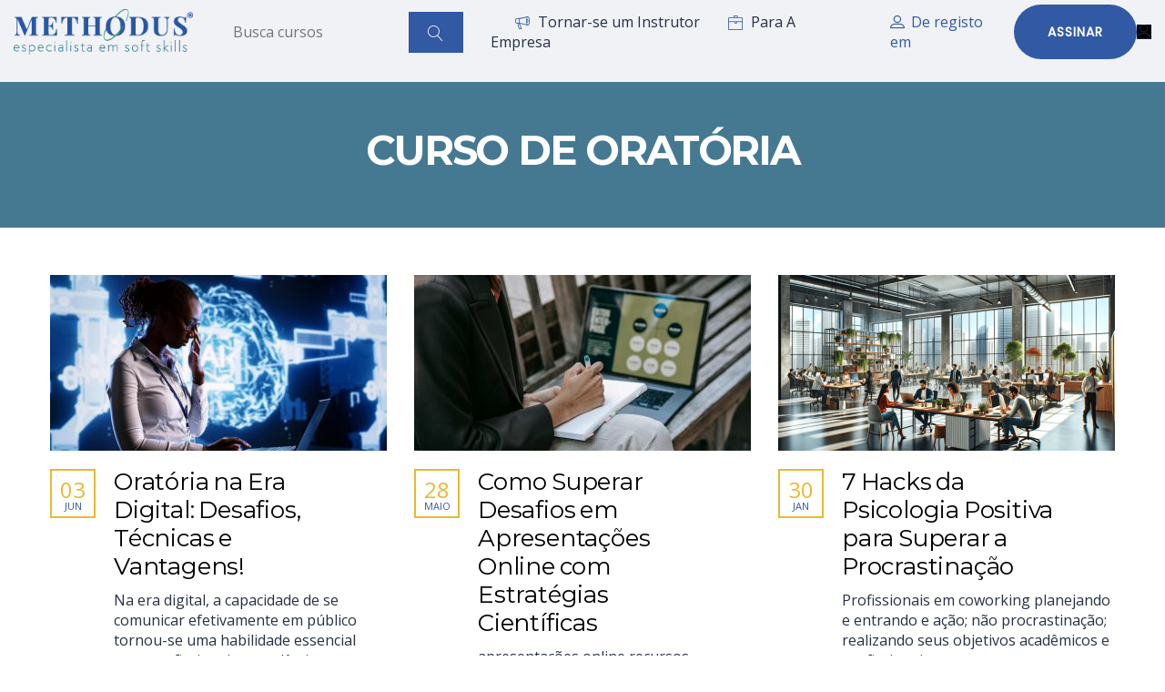

--- FILE ---
content_type: text/html; charset=UTF-8
request_url: https://blog.methodus.com.br/category/curso-de-oratoria/
body_size: 20052
content:
<!DOCTYPE html>
<html lang="pt-BR" prefix="og: https://ogp.me/ns#" class="no-js">
<head>
		<meta charset="UTF-8">
	<meta name="viewport" content="width=device-width, initial-scale=1, maximum-scale=1">
	<link rel="profile" href="https://gmpg.org/xfn/11">
	<link rel="pingback" href="https://blog.methodus.com.br/xmlrpc.php">
	
<!-- Otimização para mecanismos de pesquisa pelo Rank Math - https://rankmath.com/ -->
<title>curso de oratória - Blog da Methodus</title>
<meta name="robots" content="index, follow, max-snippet:-1, max-video-preview:-1, max-image-preview:large"/>
<link rel="canonical" href="https://blog.methodus.com.br/category/curso-de-oratoria/" />
<link rel="next" href="https://blog.methodus.com.br/category/curso-de-oratoria/page/2/" />
<meta property="og:locale" content="pt_BR" />
<meta property="og:type" content="article" />
<meta property="og:title" content="curso de oratória - Blog da Methodus" />
<meta property="og:url" content="https://blog.methodus.com.br/category/curso-de-oratoria/" />
<meta property="og:site_name" content="Blog da Methodus" />
<meta name="twitter:card" content="summary_large_image" />
<meta name="twitter:title" content="curso de oratória - Blog da Methodus" />
<script type="application/ld+json" class="rank-math-schema">{"@context":"https://schema.org","@graph":[{"@type":"Person","@id":"https://blog.methodus.com.br/#person","name":"Blog da Methodus","image":{"@type":"ImageObject","@id":"https://blog.methodus.com.br/#logo","url":"https://blog.methodus.com.br/wp-content/uploads/2023/07/Logo-White-250px-e1690481035103.png","contentUrl":"https://blog.methodus.com.br/wp-content/uploads/2023/07/Logo-White-250px-e1690481035103.png","caption":"Blog da Methodus","inLanguage":"pt-BR"}},{"@type":"WebSite","@id":"https://blog.methodus.com.br/#website","url":"https://blog.methodus.com.br","name":"Blog da Methodus","publisher":{"@id":"https://blog.methodus.com.br/#person"},"inLanguage":"pt-BR"},{"@type":"CollectionPage","@id":"https://blog.methodus.com.br/category/curso-de-oratoria/#webpage","url":"https://blog.methodus.com.br/category/curso-de-oratoria/","name":"curso de orat\u00f3ria - Blog da Methodus","isPartOf":{"@id":"https://blog.methodus.com.br/#website"},"inLanguage":"pt-BR"}]}</script>
<!-- /Plugin de SEO Rank Math para WordPress -->

<link rel='dns-prefetch' href='//fonts.googleapis.com' />
<link rel="alternate" type="application/rss+xml" title="Feed para Blog da Methodus &raquo;" href="https://blog.methodus.com.br/feed/" />
<link rel="alternate" type="application/rss+xml" title="Feed de categoria para Blog da Methodus &raquo; curso de oratória" href="https://blog.methodus.com.br/category/curso-de-oratoria/feed/" />
<script type="text/javascript">
/* <![CDATA[ */
window._wpemojiSettings = {"baseUrl":"https:\/\/s.w.org\/images\/core\/emoji\/15.0.3\/72x72\/","ext":".png","svgUrl":"https:\/\/s.w.org\/images\/core\/emoji\/15.0.3\/svg\/","svgExt":".svg","source":{"concatemoji":"https:\/\/blog.methodus.com.br\/wp-includes\/js\/wp-emoji-release.min.js?ver=6.5.5"}};
/*! This file is auto-generated */
!function(i,n){var o,s,e;function c(e){try{var t={supportTests:e,timestamp:(new Date).valueOf()};sessionStorage.setItem(o,JSON.stringify(t))}catch(e){}}function p(e,t,n){e.clearRect(0,0,e.canvas.width,e.canvas.height),e.fillText(t,0,0);var t=new Uint32Array(e.getImageData(0,0,e.canvas.width,e.canvas.height).data),r=(e.clearRect(0,0,e.canvas.width,e.canvas.height),e.fillText(n,0,0),new Uint32Array(e.getImageData(0,0,e.canvas.width,e.canvas.height).data));return t.every(function(e,t){return e===r[t]})}function u(e,t,n){switch(t){case"flag":return n(e,"\ud83c\udff3\ufe0f\u200d\u26a7\ufe0f","\ud83c\udff3\ufe0f\u200b\u26a7\ufe0f")?!1:!n(e,"\ud83c\uddfa\ud83c\uddf3","\ud83c\uddfa\u200b\ud83c\uddf3")&&!n(e,"\ud83c\udff4\udb40\udc67\udb40\udc62\udb40\udc65\udb40\udc6e\udb40\udc67\udb40\udc7f","\ud83c\udff4\u200b\udb40\udc67\u200b\udb40\udc62\u200b\udb40\udc65\u200b\udb40\udc6e\u200b\udb40\udc67\u200b\udb40\udc7f");case"emoji":return!n(e,"\ud83d\udc26\u200d\u2b1b","\ud83d\udc26\u200b\u2b1b")}return!1}function f(e,t,n){var r="undefined"!=typeof WorkerGlobalScope&&self instanceof WorkerGlobalScope?new OffscreenCanvas(300,150):i.createElement("canvas"),a=r.getContext("2d",{willReadFrequently:!0}),o=(a.textBaseline="top",a.font="600 32px Arial",{});return e.forEach(function(e){o[e]=t(a,e,n)}),o}function t(e){var t=i.createElement("script");t.src=e,t.defer=!0,i.head.appendChild(t)}"undefined"!=typeof Promise&&(o="wpEmojiSettingsSupports",s=["flag","emoji"],n.supports={everything:!0,everythingExceptFlag:!0},e=new Promise(function(e){i.addEventListener("DOMContentLoaded",e,{once:!0})}),new Promise(function(t){var n=function(){try{var e=JSON.parse(sessionStorage.getItem(o));if("object"==typeof e&&"number"==typeof e.timestamp&&(new Date).valueOf()<e.timestamp+604800&&"object"==typeof e.supportTests)return e.supportTests}catch(e){}return null}();if(!n){if("undefined"!=typeof Worker&&"undefined"!=typeof OffscreenCanvas&&"undefined"!=typeof URL&&URL.createObjectURL&&"undefined"!=typeof Blob)try{var e="postMessage("+f.toString()+"("+[JSON.stringify(s),u.toString(),p.toString()].join(",")+"));",r=new Blob([e],{type:"text/javascript"}),a=new Worker(URL.createObjectURL(r),{name:"wpTestEmojiSupports"});return void(a.onmessage=function(e){c(n=e.data),a.terminate(),t(n)})}catch(e){}c(n=f(s,u,p))}t(n)}).then(function(e){for(var t in e)n.supports[t]=e[t],n.supports.everything=n.supports.everything&&n.supports[t],"flag"!==t&&(n.supports.everythingExceptFlag=n.supports.everythingExceptFlag&&n.supports[t]);n.supports.everythingExceptFlag=n.supports.everythingExceptFlag&&!n.supports.flag,n.DOMReady=!1,n.readyCallback=function(){n.DOMReady=!0}}).then(function(){return e}).then(function(){var e;n.supports.everything||(n.readyCallback(),(e=n.source||{}).concatemoji?t(e.concatemoji):e.wpemoji&&e.twemoji&&(t(e.twemoji),t(e.wpemoji)))}))}((window,document),window._wpemojiSettings);
/* ]]> */
</script>

<link rel='stylesheet' id='ctrumbowyg-css' href='https://blog.methodus.com.br/wp-content/plugins/masterstudy-lms-learning-management-system/_core/libraries/nuxy/metaboxes/assets/vendors/trumbowyg/ctrumbowyg.css?ver=6.5.5' type='text/css' media='all' />
<link rel='stylesheet' id='color-trumbowyg-css' href='https://blog.methodus.com.br/wp-content/plugins/masterstudy-lms-learning-management-system/_core/libraries/nuxy/metaboxes/assets/vendors/trumbowyg/color-trumbowyg.css?ver=6.5.5' type='text/css' media='all' />
<link rel='stylesheet' id='masterstudy-bootstrap-css' href='https://blog.methodus.com.br/wp-content/plugins/masterstudy-lms-learning-management-system/_core/assets/vendors/bootstrap.min.css?ver=3.0.6' type='text/css' media='all' />
<link rel='stylesheet' id='masterstudy-bootstrap-custom-css' href='https://blog.methodus.com.br/wp-content/plugins/masterstudy-lms-learning-management-system/_core/assets/vendors/ms-bootstrap-custom.css?ver=3.0.6' type='text/css' media='all' />
<link rel='stylesheet' id='elementor-accordion-css' href='https://blog.methodus.com.br/wp-content/plugins/masterstudy-elementor-widgets/assets/css/accordion.css?ver=1769114582' type='text/css' media='all' />
<link rel='stylesheet' id='elementor-counter-css' href='https://blog.methodus.com.br/wp-content/plugins/masterstudy-elementor-widgets/assets/css/counter.css?ver=1769114582' type='text/css' media='all' />
<link rel='stylesheet' id='elementor-navigation-menu-css' href='https://blog.methodus.com.br/wp-content/plugins/masterstudy-elementor-widgets/assets/css/navigation-menu.css?ver=1769114582' type='text/css' media='all' />
<style id='wp-emoji-styles-inline-css' type='text/css'>

	img.wp-smiley, img.emoji {
		display: inline !important;
		border: none !important;
		box-shadow: none !important;
		height: 1em !important;
		width: 1em !important;
		margin: 0 0.07em !important;
		vertical-align: -0.1em !important;
		background: none !important;
		padding: 0 !important;
	}
</style>
<link rel='stylesheet' id='wp-block-library-css' href='https://blog.methodus.com.br/wp-includes/css/dist/block-library/style.min.css?ver=6.5.5' type='text/css' media='all' />
<style id='rank-math-toc-block-style-inline-css' type='text/css'>
.wp-block-rank-math-toc-block nav ol{counter-reset:item}.wp-block-rank-math-toc-block nav ol li{display:block}.wp-block-rank-math-toc-block nav ol li:before{content:counters(item, ".") ". ";counter-increment:item}

</style>
<style id='classic-theme-styles-inline-css' type='text/css'>
/*! This file is auto-generated */
.wp-block-button__link{color:#fff;background-color:#32373c;border-radius:9999px;box-shadow:none;text-decoration:none;padding:calc(.667em + 2px) calc(1.333em + 2px);font-size:1.125em}.wp-block-file__button{background:#32373c;color:#fff;text-decoration:none}
</style>
<style id='global-styles-inline-css' type='text/css'>
body{--wp--preset--color--black: #000000;--wp--preset--color--cyan-bluish-gray: #abb8c3;--wp--preset--color--white: #ffffff;--wp--preset--color--pale-pink: #f78da7;--wp--preset--color--vivid-red: #cf2e2e;--wp--preset--color--luminous-vivid-orange: #ff6900;--wp--preset--color--luminous-vivid-amber: #fcb900;--wp--preset--color--light-green-cyan: #7bdcb5;--wp--preset--color--vivid-green-cyan: #00d084;--wp--preset--color--pale-cyan-blue: #8ed1fc;--wp--preset--color--vivid-cyan-blue: #0693e3;--wp--preset--color--vivid-purple: #9b51e0;--wp--preset--gradient--vivid-cyan-blue-to-vivid-purple: linear-gradient(135deg,rgba(6,147,227,1) 0%,rgb(155,81,224) 100%);--wp--preset--gradient--light-green-cyan-to-vivid-green-cyan: linear-gradient(135deg,rgb(122,220,180) 0%,rgb(0,208,130) 100%);--wp--preset--gradient--luminous-vivid-amber-to-luminous-vivid-orange: linear-gradient(135deg,rgba(252,185,0,1) 0%,rgba(255,105,0,1) 100%);--wp--preset--gradient--luminous-vivid-orange-to-vivid-red: linear-gradient(135deg,rgba(255,105,0,1) 0%,rgb(207,46,46) 100%);--wp--preset--gradient--very-light-gray-to-cyan-bluish-gray: linear-gradient(135deg,rgb(238,238,238) 0%,rgb(169,184,195) 100%);--wp--preset--gradient--cool-to-warm-spectrum: linear-gradient(135deg,rgb(74,234,220) 0%,rgb(151,120,209) 20%,rgb(207,42,186) 40%,rgb(238,44,130) 60%,rgb(251,105,98) 80%,rgb(254,248,76) 100%);--wp--preset--gradient--blush-light-purple: linear-gradient(135deg,rgb(255,206,236) 0%,rgb(152,150,240) 100%);--wp--preset--gradient--blush-bordeaux: linear-gradient(135deg,rgb(254,205,165) 0%,rgb(254,45,45) 50%,rgb(107,0,62) 100%);--wp--preset--gradient--luminous-dusk: linear-gradient(135deg,rgb(255,203,112) 0%,rgb(199,81,192) 50%,rgb(65,88,208) 100%);--wp--preset--gradient--pale-ocean: linear-gradient(135deg,rgb(255,245,203) 0%,rgb(182,227,212) 50%,rgb(51,167,181) 100%);--wp--preset--gradient--electric-grass: linear-gradient(135deg,rgb(202,248,128) 0%,rgb(113,206,126) 100%);--wp--preset--gradient--midnight: linear-gradient(135deg,rgb(2,3,129) 0%,rgb(40,116,252) 100%);--wp--preset--font-size--small: 13px;--wp--preset--font-size--medium: 20px;--wp--preset--font-size--large: 36px;--wp--preset--font-size--x-large: 42px;--wp--preset--spacing--20: 0.44rem;--wp--preset--spacing--30: 0.67rem;--wp--preset--spacing--40: 1rem;--wp--preset--spacing--50: 1.5rem;--wp--preset--spacing--60: 2.25rem;--wp--preset--spacing--70: 3.38rem;--wp--preset--spacing--80: 5.06rem;--wp--preset--shadow--natural: 6px 6px 9px rgba(0, 0, 0, 0.2);--wp--preset--shadow--deep: 12px 12px 50px rgba(0, 0, 0, 0.4);--wp--preset--shadow--sharp: 6px 6px 0px rgba(0, 0, 0, 0.2);--wp--preset--shadow--outlined: 6px 6px 0px -3px rgba(255, 255, 255, 1), 6px 6px rgba(0, 0, 0, 1);--wp--preset--shadow--crisp: 6px 6px 0px rgba(0, 0, 0, 1);}:where(.is-layout-flex){gap: 0.5em;}:where(.is-layout-grid){gap: 0.5em;}body .is-layout-flex{display: flex;}body .is-layout-flex{flex-wrap: wrap;align-items: center;}body .is-layout-flex > *{margin: 0;}body .is-layout-grid{display: grid;}body .is-layout-grid > *{margin: 0;}:where(.wp-block-columns.is-layout-flex){gap: 2em;}:where(.wp-block-columns.is-layout-grid){gap: 2em;}:where(.wp-block-post-template.is-layout-flex){gap: 1.25em;}:where(.wp-block-post-template.is-layout-grid){gap: 1.25em;}.has-black-color{color: var(--wp--preset--color--black) !important;}.has-cyan-bluish-gray-color{color: var(--wp--preset--color--cyan-bluish-gray) !important;}.has-white-color{color: var(--wp--preset--color--white) !important;}.has-pale-pink-color{color: var(--wp--preset--color--pale-pink) !important;}.has-vivid-red-color{color: var(--wp--preset--color--vivid-red) !important;}.has-luminous-vivid-orange-color{color: var(--wp--preset--color--luminous-vivid-orange) !important;}.has-luminous-vivid-amber-color{color: var(--wp--preset--color--luminous-vivid-amber) !important;}.has-light-green-cyan-color{color: var(--wp--preset--color--light-green-cyan) !important;}.has-vivid-green-cyan-color{color: var(--wp--preset--color--vivid-green-cyan) !important;}.has-pale-cyan-blue-color{color: var(--wp--preset--color--pale-cyan-blue) !important;}.has-vivid-cyan-blue-color{color: var(--wp--preset--color--vivid-cyan-blue) !important;}.has-vivid-purple-color{color: var(--wp--preset--color--vivid-purple) !important;}.has-black-background-color{background-color: var(--wp--preset--color--black) !important;}.has-cyan-bluish-gray-background-color{background-color: var(--wp--preset--color--cyan-bluish-gray) !important;}.has-white-background-color{background-color: var(--wp--preset--color--white) !important;}.has-pale-pink-background-color{background-color: var(--wp--preset--color--pale-pink) !important;}.has-vivid-red-background-color{background-color: var(--wp--preset--color--vivid-red) !important;}.has-luminous-vivid-orange-background-color{background-color: var(--wp--preset--color--luminous-vivid-orange) !important;}.has-luminous-vivid-amber-background-color{background-color: var(--wp--preset--color--luminous-vivid-amber) !important;}.has-light-green-cyan-background-color{background-color: var(--wp--preset--color--light-green-cyan) !important;}.has-vivid-green-cyan-background-color{background-color: var(--wp--preset--color--vivid-green-cyan) !important;}.has-pale-cyan-blue-background-color{background-color: var(--wp--preset--color--pale-cyan-blue) !important;}.has-vivid-cyan-blue-background-color{background-color: var(--wp--preset--color--vivid-cyan-blue) !important;}.has-vivid-purple-background-color{background-color: var(--wp--preset--color--vivid-purple) !important;}.has-black-border-color{border-color: var(--wp--preset--color--black) !important;}.has-cyan-bluish-gray-border-color{border-color: var(--wp--preset--color--cyan-bluish-gray) !important;}.has-white-border-color{border-color: var(--wp--preset--color--white) !important;}.has-pale-pink-border-color{border-color: var(--wp--preset--color--pale-pink) !important;}.has-vivid-red-border-color{border-color: var(--wp--preset--color--vivid-red) !important;}.has-luminous-vivid-orange-border-color{border-color: var(--wp--preset--color--luminous-vivid-orange) !important;}.has-luminous-vivid-amber-border-color{border-color: var(--wp--preset--color--luminous-vivid-amber) !important;}.has-light-green-cyan-border-color{border-color: var(--wp--preset--color--light-green-cyan) !important;}.has-vivid-green-cyan-border-color{border-color: var(--wp--preset--color--vivid-green-cyan) !important;}.has-pale-cyan-blue-border-color{border-color: var(--wp--preset--color--pale-cyan-blue) !important;}.has-vivid-cyan-blue-border-color{border-color: var(--wp--preset--color--vivid-cyan-blue) !important;}.has-vivid-purple-border-color{border-color: var(--wp--preset--color--vivid-purple) !important;}.has-vivid-cyan-blue-to-vivid-purple-gradient-background{background: var(--wp--preset--gradient--vivid-cyan-blue-to-vivid-purple) !important;}.has-light-green-cyan-to-vivid-green-cyan-gradient-background{background: var(--wp--preset--gradient--light-green-cyan-to-vivid-green-cyan) !important;}.has-luminous-vivid-amber-to-luminous-vivid-orange-gradient-background{background: var(--wp--preset--gradient--luminous-vivid-amber-to-luminous-vivid-orange) !important;}.has-luminous-vivid-orange-to-vivid-red-gradient-background{background: var(--wp--preset--gradient--luminous-vivid-orange-to-vivid-red) !important;}.has-very-light-gray-to-cyan-bluish-gray-gradient-background{background: var(--wp--preset--gradient--very-light-gray-to-cyan-bluish-gray) !important;}.has-cool-to-warm-spectrum-gradient-background{background: var(--wp--preset--gradient--cool-to-warm-spectrum) !important;}.has-blush-light-purple-gradient-background{background: var(--wp--preset--gradient--blush-light-purple) !important;}.has-blush-bordeaux-gradient-background{background: var(--wp--preset--gradient--blush-bordeaux) !important;}.has-luminous-dusk-gradient-background{background: var(--wp--preset--gradient--luminous-dusk) !important;}.has-pale-ocean-gradient-background{background: var(--wp--preset--gradient--pale-ocean) !important;}.has-electric-grass-gradient-background{background: var(--wp--preset--gradient--electric-grass) !important;}.has-midnight-gradient-background{background: var(--wp--preset--gradient--midnight) !important;}.has-small-font-size{font-size: var(--wp--preset--font-size--small) !important;}.has-medium-font-size{font-size: var(--wp--preset--font-size--medium) !important;}.has-large-font-size{font-size: var(--wp--preset--font-size--large) !important;}.has-x-large-font-size{font-size: var(--wp--preset--font-size--x-large) !important;}
.wp-block-navigation a:where(:not(.wp-element-button)){color: inherit;}
:where(.wp-block-post-template.is-layout-flex){gap: 1.25em;}:where(.wp-block-post-template.is-layout-grid){gap: 1.25em;}
:where(.wp-block-columns.is-layout-flex){gap: 2em;}:where(.wp-block-columns.is-layout-grid){gap: 2em;}
.wp-block-pullquote{font-size: 1.5em;line-height: 1.6;}
</style>
<link rel='stylesheet' id='linear-css' href='https://blog.methodus.com.br/wp-content/plugins/masterstudy-lms-learning-management-system/_core/assets/linearicons/linear.css?ver=3.0.6' type='text/css' media='all' />
<link rel='stylesheet' id='linear-icons-css' href='https://blog.methodus.com.br/wp-content/plugins/masterstudy-lms-learning-management-system/_core/libraries/nuxy/metaboxes/assets/css/linear-icons.css?ver=3.0.6' type='text/css' media='all' />
<link rel='stylesheet' id='font-awesome-min-css' href='https://blog.methodus.com.br/wp-content/plugins/masterstudy-lms-learning-management-system/_core/assets/vendors/font-awesome.min.css?ver=3.0.6' type='text/css' media='all' />
<link rel='stylesheet' id='ms-font-icomoon-css' href='https://blog.methodus.com.br/wp-content/plugins/masterstudy-lms-learning-management-system/_core/assets/vendors/icomoon.fonts.css?ver=3.0.6' type='text/css' media='all' />
<link rel='stylesheet' id='stm_lms_icons-css' href='https://blog.methodus.com.br/wp-content/plugins/masterstudy-lms-learning-management-system/_core/assets/icons/style.css?ver=3.0.6' type='text/css' media='all' />
<link rel='stylesheet' id='video.js-css' href='https://blog.methodus.com.br/wp-content/plugins/masterstudy-lms-learning-management-system/_core/assets/vendors/video-js.min.css?ver=3.0.6' type='text/css' media='all' />
<link rel='stylesheet' id='masterstudy-lms-learning-management-system-css' href='https://blog.methodus.com.br/wp-content/uploads/stm_lms_styles/stm_lms.css?ver=89741' type='text/css' media='all' />
<link rel='stylesheet' id='stm_lazyload_init-css' href='https://blog.methodus.com.br/wp-content/plugins/stm-post-type/theme/assets/lazyload.css?ver=false' type='text/css' media='all' />
<link rel='stylesheet' id='font-icomoon-css' href='https://blog.methodus.com.br/wp-content/themes/masterstudy/assets/css/icomoon.fonts.css?ver=4.8.8' type='text/css' media='all' />
<link rel='stylesheet' id='font-icomoon-rtl-css' href='https://blog.methodus.com.br/wp-content/themes/masterstudy/assets/css/rtl_demo/style.css?ver=4.8.8' type='text/css' media='all' />
<link rel='stylesheet' id='select2-css' href='https://blog.methodus.com.br/wp-content/themes/masterstudy/assets/css/select2.min.css?ver=4.8.8' type='text/css' media='all' />
<link rel='stylesheet' id='fancybox-css' href='https://blog.methodus.com.br/wp-content/themes/masterstudy/assets/vendors/jquery.fancybox.min.css?ver=4.8.8' type='text/css' media='all' />
<link rel='stylesheet' id='animate-css' href='https://blog.methodus.com.br/wp-content/themes/masterstudy/assets/css/animate.css?ver=4.8.8' type='text/css' media='all' />
<link rel='stylesheet' id='stm_theme_styles-css' href='https://blog.methodus.com.br/wp-content/themes/masterstudy/assets/css/styles.css?ver=4.8.8' type='text/css' media='all' />
<link rel='stylesheet' id='stm-stm_layout_styles-buddypress-demo-css' href='https://blog.methodus.com.br/wp-content/themes/masterstudy/assets/css/vc_modules/stm_layout_styles/buddypress-demo.css?ver=4.8.8' type='text/css' media='all' />
<link rel='stylesheet' id='stm-headers-header_2-css' href='https://blog.methodus.com.br/wp-content/themes/masterstudy/assets/css/vc_modules/headers/header_2.css?ver=4.8.8' type='text/css' media='all' />
<link rel='stylesheet' id='stm-headers_transparent-header_2_transparent-css' href='https://blog.methodus.com.br/wp-content/themes/masterstudy/assets/css/vc_modules/headers_transparent/header_2_transparent.css?ver=4.8.8' type='text/css' media='all' />
<link rel='stylesheet' id='stm_theme_style-css' href='https://blog.methodus.com.br/wp-content/themes/masterstudy/style.css?ver=4.8.8' type='text/css' media='all' />
<style id='stm_theme_style-inline-css' type='text/css'>

			body .ms_lms_loader {
			border-color: #000000 #000000 transparent transparent;
			}
			body .ms_lms_loader::after, .ms_lms_loader::before {
			border-color:  transparent transparent #3259a4 #3259a4;
			}
</style>
<link rel='stylesheet' id='stm_theme_custom_styles-css' href='https://blog.methodus.com.br/wp-content/uploads/stm_lms_styles/custom_styles.css?ver=4.8.8' type='text/css' media='all' />
<link rel='stylesheet' id='language_center-css' href='https://blog.methodus.com.br/wp-content/themes/masterstudy/assets/layout_icons/language_center/style.css?ver=4.8.8' type='text/css' media='all' />
<link rel='stylesheet' id='redux-google-fonts-stm_option-css' href='https://fonts.googleapis.com/css?family=Montserrat%3A100%2C200%2C300%2C400%2C500%2C600%2C700%2C800%2C900%2C100italic%2C200italic%2C300italic%2C400italic%2C500italic%2C600italic%2C700italic%2C800italic%2C900italic%7COpen+Sans%3A300%2C400%2C600%2C700%2C800%2C300italic%2C400italic%2C600italic%2C700italic%2C800italic%7CPoppins&#038;subset=latin&#038;ver=1713314604' type='text/css' media='all' />
<script type="text/javascript" src="https://blog.methodus.com.br/wp-includes/js/jquery/jquery.min.js?ver=3.7.1" id="jquery-core-js"></script>
<script type="text/javascript" src="https://blog.methodus.com.br/wp-includes/js/jquery/jquery-migrate.min.js?ver=3.4.1" id="jquery-migrate-js"></script>
<script type="text/javascript" src="https://blog.methodus.com.br/wp-content/plugins/masterstudy-lms-learning-management-system/_core/libraries/nuxy/metaboxes/assets/js/vue.min.js?ver=3.0.6" id="vue.js-js"></script>
<script type="text/javascript" src="https://blog.methodus.com.br/wp-content/plugins/masterstudy-lms-learning-management-system/_core/libraries/nuxy/metaboxes/assets/js/vue-resource.min.js?ver=3.0.6" id="vue-resource.js-js"></script>
<script type="text/javascript" src="https://blog.methodus.com.br/wp-content/plugins/masterstudy-lms-learning-management-system/_core/libraries/nuxy/metaboxes/assets/js/vue2-datepicker.min.js?ver=3.0.6" id="vue2-datepicker-js"></script>
<script type="text/javascript" id="stm-lms-lms-js-extra">
/* <![CDATA[ */
var stm_lms_vars = {"symbol":"R$","position":"left","currency_thousands":",","wp_rest_nonce":"16ef38b821"};
/* ]]> */
</script>
<script type="text/javascript" src="https://blog.methodus.com.br/wp-content/plugins/masterstudy-lms-learning-management-system/_core/assets/js/lms.js?ver=89741" id="stm-lms-lms-js"></script>
<script type="text/javascript" src="https://blog.methodus.com.br/wp-content/plugins/stm-post-type/theme/assets/lazysizes.min.js?ver=false" id="lazysizes.js-js"></script>
<script type="text/javascript" src="https://blog.methodus.com.br/wp-content/plugins/stm-post-type/theme/assets/stm_lms_lazyload.js?ver=false" id="stm_lms_lazysizes-js"></script>
<link rel="https://api.w.org/" href="https://blog.methodus.com.br/wp-json/" /><link rel="alternate" type="application/json" href="https://blog.methodus.com.br/wp-json/wp/v2/categories/14" /><link rel="EditURI" type="application/rsd+xml" title="RSD" href="https://blog.methodus.com.br/xmlrpc.php?rsd" />
<meta name="generator" content="WordPress 6.5.5" />
		<script>
			var stm_lms_pro_nonces = {"stm_lms_pro_install_base":"62759f246d","stm_lms_pro_search_courses":"5715ffd044","stm_lms_pro_udemy_import_courses":"110b9f80f0","stm_lms_pro_udemy_publish_course":"9de75adf3c","stm_lms_pro_udemy_import_curriculum":"24a8fae4f0","stm_lms_pro_save_addons":"8d62885951","stm_lms_create_announcement":"7f772c6043","stm_lms_pro_upload_image":"0ae9d53999","stm_lms_pro_get_image_data":"23eb62e306","stm_lms_pro_save_quiz":"df06214d29","stm_lms_pro_save_lesson":"00b7166fc8","stm_lms_pro_save_front_course":"c3c0aa5451","stm_lms_get_course_info":"ce01490898","stm_lms_get_course_students":"916ed1246f","stm_lms_change_post_status":"8e42ccfb1b","stm_lms_media_library_get_files":"6fd85c9052","stm_lms_media_library_get_file_by_id":"2a80824a30","stm_lms_media_library_delete_file":"ca52d44477","stm_lms_media_library_search_file":"ea2ade7f54"};
		</script>
			<script type="text/javascript">
		var stm_lms_ajaxurl = 'https://blog.methodus.com.br/wp-admin/admin-ajax.php';
		var stm_lms_resturl = 'https://blog.methodus.com.br/wp-json/stm-lms/v1';
		var ms_lms_resturl = 'https://blog.methodus.com.br/wp-json/masterstudy-lms/v2';
		var ms_lms_nonce = '16ef38b821';
		var stm_ajax_add_pear_hb = '4bc140be5e';
	</script>

	<style>
		.vue_is_disabled {
			display: none;
		}
	</style>
		<script>
		var stm_lms_nonces = {"stm_install_starter_theme":"8e44007cc6","load_modal":"e9c47c868d","load_content":"d94dd141db","start_quiz":"7713f739d0","user_answers":"9c64183f7d","get_order_info":"eb3e8c6eda","user_orders":"49be58baf3","stm_lms_get_instructor_courses":"dc6535bedf","stm_lms_add_comment":"5e9e4984ec","stm_lms_get_comments":"f5664d316a","stm_lms_login":"79b96f5fa9","stm_lms_register":"69dea12192","stm_lms_become_instructor":"14bc209189","stm_lms_enterprise":"96247e6b9c","stm_lms_get_user_courses":"a9c4df2354","stm_lms_get_user_quizzes":"4010887f44","stm_lms_wishlist":"520fe69dab","stm_lms_save_user_info":"d4d19d0aac","stm_lms_lost_password":"d927a6e039","stm_lms_change_avatar":"5910e7cb55","stm_lms_delete_avatar":"f8b82ec2bd","stm_lms_complete_lesson":"39742ea3e2","stm_lms_use_membership":"81f40ef84f","stm_lms_change_featured":"68a7cbcac1","stm_lms_delete_course_subscription":"cd66e96ab0","stm_lms_get_reviews":"77a7059f15","stm_lms_add_review":"c74863a7b4","stm_lms_add_to_cart":"d610779b28","stm_lms_delete_from_cart":"cfd1e6901c","stm_lms_purchase":"28df6a4d11","stm_lms_send_message":"245df439da","stm_lms_get_user_conversations":"ee7bb1999c","stm_lms_get_user_messages":"87f99e9438","stm_curriculum":"108d1093e1","stm_manage_posts":"14e9720348","stm_curriculum_create_item":"2b169e5a2d","stm_curriculum_get_item":"115b08d8d7","stm_save_questions":"44ba977858","stm_lms_terms":"0a6f468de8","stm_lms_questions":"ed3004dddf","stm_lms_create_term":"3e2e5a2a7f","stm_save_title":"4ccfe6f78e","wpcfto_save_settings":"9abe0280e9","stm_lms_tables_update":"cb6fc2b372","stm_lms_get_enterprise_groups":"58a325ddef","stm_lms_get_enterprise_group":"f990350401","stm_lms_add_enterprise_group":"af2454466d","stm_lms_delete_enterprise_group":"bca8074170","stm_lms_add_to_cart_enterprise":"32f8e2c65e","stm_lms_get_user_ent_courses":"d270264fb0","stm_lms_delete_user_ent_courses":"02629db930","stm_lms_add_user_ent_courses":"58e854951a","stm_lms_change_ent_group_admin":"60f3359830","stm_lms_delete_user_from_group":"3527ea3241","stm_lms_import_groups":"c91c9e8583","stm_lms_upload_file_assignment":"b2ed14eff9","stm_lms_delete_assignment_file":"77fb1d8823","stm_lms_save_draft_content":"f6b9d2a75c","stm_lms_accept_draft_assignment":"e2f3100d72","stm_lms_get_assignment_data":"6df840647e","stm_lms_get_instructor_assingments":"50989e4ef6","stm_lms_get_user_assingments":"b6ee34cd5c","stm_lms_edit_user_answer":"4078844421","stm_lms_get_user_points_history":"e35b6cef7d","stm_lms_buy_for_points":"c921797e1e","stm_lms_get_point_users":"f4b8fc0f40","stm_lms_get_user_points_history_admin":"81c0621a1b","stm_lms_change_points":"f59a2438b3","stm_lms_delete_points":"9f22892357","stm_lms_get_user_bundles":"9a6a54aaf3","stm_lms_change_bundle_status":"0a17327d62","stm_lms_delete_bundle":"27b3f10027","stm_lms_get_co_courses":"6122e3da5b","stm_lms_check_certificate_code":"5c101c6fa3","stm_lms_get_google_classroom_courses":"1953b82acb","stm_lms_get_google_classroom_course":"db6c98006b","stm_lms_get_google_classroom_publish_course":"cce86d7fc8","stm_lms_get_g_c_get_archive_page":"a80e4b3989","install_zoom_addon":"cd73ebb620","stm_lms_get_course_cookie_redirect":"e47563016d","stm_get_certificates":"a1c9e4bb1d","stm_get_certificate_fields":"c767c0a5f7","stm_save_certificate":"f350555f62","stm_get_certificate_categories":"518a270360","stm_get_certificate":"77a9d78e0c","stm_delete_certificate":"90d5862691","stm_lms_get_users_submissions":"bb610a465a","stm_lms_update_user_status":"c85e6c1ef3","stm_lms_hide_become_instructor_notice":"010f13b18b","stm_lms_ban_user":"abfd1a677d","stm_lms_save_forms":"7125049d7e","stm_lms_get_forms":"ade1bf9073","stm_lms_upload_form_file":"323ecaecbc","stm_lms_dashboard_get_course_students":"81f393d8b4","stm_lms_dashboard_delete_user_from_course":"5cd5f0f03b","stm_lms_dashboard_add_user_to_course":"4dfaf70607","stm_lms_add_to_cart_guest":"4bb3c6ac18","stm_lms_fast_login":"966c713d9b","stm_lms_fast_register":"eae5f55632","stm_lms_change_lms_author":"7245318591","stm_lms_add_student_manually":"0a607b7cb2","stm_lms_change_course_status":"1dde059bdb","stm_lms_total_progress":"b8a96cea23","stm_lms_add_h5p_result":"19470517f6","stm_lms_toggle_buying":"acfc89b4af","stm_lms_logout":"4767cf9358","stm_lms_restore_password":"15b6200dab","stm_lms_hide_announcement":"94924b4074","stm_lms_get_curriculum_v2":"f63e2e56c4","stm_lms_dashboard_get_student_progress":"03dfbd4eee","stm_lms_dashboard_set_student_item_progress":"9f8fac96e6","stm_lms_dashboard_reset_student_progress":"4e90bd2295","stm_lms_dashboard_get_courses_list":"04c5b2ae0c","stm_lms_dashboard_get_student_assignments":"08f38ab2f3","stm_lms_dashboard_get_student_quizzes":"1aaa159584","stm_lms_dashboard_get_student_quiz":"fc9049597b","stm_lms_wizard_save_settings":"7f1f03fca8","stm_lms_wizard_save_business_type":"466e67a159","stm_lms_get_enrolled_assingments":"373686ac78","stm-lms-starter-theme-install":"009fdb3850"};
	</script>
		<script type="text/javascript">
		var stm_wpcfto_ajaxurl = 'https://blog.methodus.com.br/wp-admin/admin-ajax.php';
	</script>

	<style>
		.vue_is_disabled {
			display: none;
		}
	</style>
		<script>
		var stm_wpcfto_nonces = {"wpcfto_save_settings":"9abe0280e9","get_image_url":"9b96ceb5cf","wpcfto_upload_file":"8d29c1f4a9","wpcfto_search_posts":"fb0f28c898"};
	</script>
		<script>
		var ajaxurl = 'https://blog.methodus.com.br/wp-admin/admin-ajax.php';
		var stm_install_plugin = '8e896108c7';
		var stm_buddypress_groups = '17e7e12c5a';
		var stm_ajax_add_review = '3dc40db259';
	</script>
	<link rel="shortcut icon" type="image/x-icon" href="https://blog.methodus.com.br/wp-content/uploads/2023/07/Logo-Methodus_favicon-e1690481144677.png" />
<meta name="generator" content="Elementor 3.15.2; features: e_dom_optimization, e_optimized_assets_loading, e_optimized_css_loading, additional_custom_breakpoints; settings: css_print_method-external, google_font-enabled, font_display-swap">

<meta name="redi-version" content="1.2.2" />		<style>
			#wp-admin-bar-stm_lms_settings			img {
				max-width: 25px;
				vertical-align: top;
				position: relative;
				top: 3px;
			}
		</style>
		<noscript><style>.lazyload[data-src]{display:none !important;}</style></noscript><style>.lazyload{background-image:none !important;}.lazyload:before{background-image:none !important;}</style><link rel="icon" href="https://blog.methodus.com.br/wp-content/uploads/2023/07/Logo-Methodus_favicon-e1690481144677-48x48.png" sizes="32x32" />
<link rel="icon" href="https://blog.methodus.com.br/wp-content/uploads/2023/07/Logo-Methodus_favicon-300x298.png" sizes="192x192" />
<link rel="apple-touch-icon" href="https://blog.methodus.com.br/wp-content/uploads/2023/07/Logo-Methodus_favicon-300x298.png" />
<meta name="msapplication-TileImage" content="https://blog.methodus.com.br/wp-content/uploads/2023/07/Logo-Methodus_favicon-300x300.png" />
		<style type="text/css" id="wp-custom-css">
			.post_list_main_section_wrapper .post_list_item_title {
    font-size: 19px;
}
.elementor *, .elementor :after, .elementor :before {
    font-size: 15px;
}		</style>
		<style type="text/css" title="dynamic-css" class="options-output">.logo-unit .logo{font-family:Montserrat;color:#ffffff;font-size:23px;}#header .header_default, #header .header_default .stm_header_links a, #header .header_default .header_main_menu_wrapper a, #header .header_default .header_top_bar a, #header .header_default .right_buttons a > i, #header .header_default .header_top_bar{color:#3a68ad;}#header .header_default .stm_header_links a:hover, #header .header_default .header_main_menu_wrapper a:hover, #header .header_default .header_top_bar a:hover,
                    .header_5 .header_main_menu_wrapper .header-menu > li.current-menu-item > a, .header_5 .header_main_menu_wrapper .header-menu > li:hover > a{color:#408ded;}.header_top_bar, .header_top_bar a, .header_2_top_bar .header_2_top_bar__inner ul.header-menu li a{font-family:Montserrat;font-weight:normal;font-style:normal;color:#aaaaaa;font-size:14px;}
body.skin_custom_color .stm_archive_product_inner_grid_content .stm-courses li.product.course-col-list .product-image .onsale,
body.skin_custom_color .related.products .stm-courses li.product.course-col-list .product-image .onsale,
body.skin_custom_color .stm_archive_product_inner_grid_content .stm-courses li.product .product__inner .woocommerce-LoopProduct-link .onsale,
body.skin_custom_color .related.products .stm-courses li.product .product__inner .woocommerce-LoopProduct-link .onsale,
body.skin_custom_color .post_list_main_section_wrapper .post_list_meta_unit .sticky_post,
body.skin_custom_color .overflowed_content .wpb_column .icon_box,
body.skin_custom_color .stm_countdown_bg,
body.skin_custom_color #searchform-mobile .search-wrapper .search-submit,
body.skin_custom_color .header-menu-mobile .header-menu > li .arrow.active,
body.skin_custom_color .header-menu-mobile .header-menu > li.opened > a,
body.skin_custom_color mark,
body.skin_custom_color .woocommerce .cart-totals_wrap .shipping-calculator-button:hover,
body.skin_custom_color .detailed_rating .detail_rating_unit tr td.bar .full_bar .bar_filler,
body.skin_custom_color .product_status.new,
body.skin_custom_color .stm_woo_helpbar .woocommerce-product-search input[type="submit"],
body.skin_custom_color .stm_archive_product_inner_unit .stm_archive_product_inner_unit_centered .stm_featured_product_price .price.price_free,
body.skin_custom_color .sidebar-area .widget:after,
body.skin_custom_color .sidebar-area .socials_widget_wrapper .widget_socials li .back a,
body.skin_custom_color .socials_widget_wrapper .widget_socials li .back a,
body.skin_custom_color .widget_categories ul li a:hover:after,
body.skin_custom_color .event_date_info_table .event_btn .btn-default,
body.skin_custom_color .course_table tr td.stm_badge .badge_unit.quiz,
body.skin_custom_color .page-links span:hover,
body.skin_custom_color .page-links span:after,
body.skin_custom_color .page-links > span:after,
body.skin_custom_color .page-links > span,
body.skin_custom_color .stm_post_unit:after,
body.skin_custom_color .blog_layout_grid .post_list_content_unit:after,
body.skin_custom_color ul.page-numbers > li a.page-numbers:after,
body.skin_custom_color ul.page-numbers > li span.page-numbers:after,
body.skin_custom_color ul.page-numbers > li a.page-numbers:hover,
body.skin_custom_color ul.page-numbers > li span.page-numbers:hover,
body.skin_custom_color ul.page-numbers > li a.page-numbers.current:after,
body.skin_custom_color ul.page-numbers > li span.page-numbers.current:after,
body.skin_custom_color ul.page-numbers > li a.page-numbers.current,
body.skin_custom_color ul.page-numbers > li span.page-numbers.current,
body.skin_custom_color .triangled_colored_separator,
body.skin_custom_color .magic_line,
body.skin_custom_color .navbar-toggle .icon-bar,
body.skin_custom_color .navbar-toggle:hover .icon-bar,
body.skin_custom_color #searchform .search-submit,
body.skin_custom_color .header_main_menu_wrapper .header-menu > li > ul.sub-menu:before,
body.skin_custom_color .search-toggler:after,
body.skin_custom_color .modal .popup_title,
body.skin_custom_color .sticky_post,
body.skin_custom_color .btn-carousel-control:after,
.primary_bg_color,
.mbc,
.stm_lms_courses_carousel_wrapper .owl-dots .owl-dot.active,
.stm_lms_courses_carousel__term.active,
body.course_hub .header_default.header_2,
.triangled_colored_separator:before,
.triangled_colored_separator:after,
body.skin_custom_color.udemy .btn-default,
.single_instructor .stm_lms_courses .stm_lms_load_more_courses,
.single_instructor .stm_lms_courses .stm_lms_load_more_courses:hover,
.stm_lms_course_sticky_panel .stm_lms_course_sticky_panel__button .btn,
.stm_lms_course_sticky_panel .stm_lms_course_sticky_panel__button .btn:hover,
body.skin_custom_color.language_center .btn-default,
.header-login-button.sign-up a,
#header .header_6 .stm_lms_log_in,
body.cooking .stm_lms_courses_carousel__buttons .stm_lms_courses_carousel__button:hover,
body.cooking .stm_theme_wpb_video_wrapper .stm_video_preview:after,
body.cooking .btn.btn-default,
body.cooking .button,
body.cooking .form-submit .submit,
body.cooking .post-password-form input[type=submit],
body.cooking .btn.btn-default:hover,
body.cooking .button:hover,
body.cooking .form-submit .submit:hover,
body.cooking .post-password-form input[type=submit]:hover,
body.cooking div.multiseparator:after,
body.cooking .view_type_switcher a.view_grid.active_grid,
body.cooking .view_type_switcher a.view_list.active_list,
body.cooking .view_type_switcher a:hover,
body.cooking.woocommerce .sidebar-area .widget .widget_title:after,
body.cooking.woocommerce .sidebar-area .widget.widget_price_filter .price_slider_wrapper .price_slider .ui-slider-handle,
body.cooking.woocommerce .sidebar-area .widget.widget_price_filter .price_slider_wrapper .price_slider .ui-slider-range,
body.cooking .stm_lms_courses_list_view .stm_lms_courses__grid .stm_lms_courses__single--image>a:after,
body.cooking .testimonials_main_wrapper.simple_carousel_wrapper .btn-carousel-control:hover,
body.cooking .testimonials_main_wrapper.simple_carousel_wrapper .btn-carousel-control:focus,
body.cooking .short_separator,
body.cooking .widget_tag_cloud .tagcloud a:hover,
body.cooking .blog_layout_grid .sticky .post_list_meta_unit,
body.cooking .stm_lms_instructor_courses__single--featured .feature_it,

.stm_archive_product_inner_grid_content .stm-courses li.product .product__inner .button:hover,

body.tech .stm_lms_courses_carousel__buttons .stm_lms_courses_carousel__button:hover,
body.tech .stm_theme_wpb_video_wrapper .stm_video_preview:after,
body.tech .btn.btn-default,
body.tech .button,
body.tech .form-submit .submit,
body.tech .post-password-form input[type=submit],
body.tech .btn.btn-default:hover,
body.tech .button:hover,
body.tech .form-submit .submit:hover,
body.tech .post-password-form input[type=submit]:hover,
body.tech div.multiseparator:after,
body.tech .view_type_switcher a.view_grid.active_grid,
body.tech .view_type_switcher a.view_list.active_list,
body.tech .view_type_switcher a:hover,
body.tech.woocommerce .sidebar-area .widget .widget_title:after,
body.tech.woocommerce .sidebar-area .widget.widget_price_filter .price_slider_wrapper .price_slider .ui-slider-handle,
body.tech.woocommerce .sidebar-area .widget.widget_price_filter .price_slider_wrapper .price_slider .ui-slider-range,
body.tech .stm_lms_courses_list_view .stm_lms_courses__grid .stm_lms_courses__single--image>a:after,
body.tech .testimonials_main_wrapper.simple_carousel_wrapper .btn-carousel-control:hover,
body.tech .testimonials_main_wrapper.simple_carousel_wrapper .btn-carousel-control:focus,
body.tech .short_separator,
body.tech .stm_lms_wishlist_button .lnr:after,
body.tech .widget_tag_cloud .tagcloud a:hover,
body.tech .blog_layout_grid .sticky .post_list_meta_unit,
body.tech .stm_lms_instructor_courses__single--featured .feature_it,
body.tech .select2-container--default .select2-results__option--highlighted[aria-selected],
body.tech .select2-container--default .select2-results__option--highlighted[data-selected]
{background-color:#000000;}.icon_box.stm_icon_box_hover_none{border-left-color:#000000;}
body.skin_custom_color ul.page-numbers > li a.page-numbers:hover,
body.skin_custom_color ul.page-numbers > li a.page-numbers.current,
body.skin_custom_color ul.page-numbers > li span.page-numbers.current,
body.skin_custom_color .custom-border textarea:active,
body.skin_custom_color .custom-border input[type=text]:active,
body.skin_custom_color .custom-border input[type=email]:active,
body.skin_custom_color .custom-border input[type=number]:active,
body.skin_custom_color .custom-border input[type=password]:active,
body.skin_custom_color .custom-border input[type=tel]:active,
body.skin_custom_color .custom-border .form-control:active,
body.skin_custom_color .custom-border textarea:focus,
body.skin_custom_color .custom-border input[type=text]:focus,
body.skin_custom_color .custom-border input[type=email]:focus,
body.skin_custom_color .custom-border input[type=number]:focus,
body.skin_custom_color .custom-border input[type=password]:focus,
body.skin_custom_color .custom-border input[type=tel]:focus,
body.skin_custom_color .custom-border .form-control:focus,
body.skin_custom_color .icon-btn:hover .icon_in_btn,
body.skin_custom_color .icon-btn:hover,
body.skin_custom_color .average_rating_unit,
body.skin_custom_color blockquote,
body.skin_custom_color .tp-caption .icon-btn:hover .icon_in_btn,
body.skin_custom_color .tp-caption .icon-btn:hover,
body.skin_custom_color .stm_theme_wpb_video_wrapper .stm_video_preview:after,
body.skin_custom_color .btn-carousel-control,
body.skin_custom_color .post_list_main_section_wrapper .post_list_meta_unit .post_list_comment_num,
body.skin_custom_color .post_list_main_section_wrapper .post_list_meta_unit,
body.skin_custom_color .search-toggler:hover,
body.skin_custom_color .search-toggler,
.stm_lms_courses_carousel_wrapper .owl-dots .owl-dot.active,
.triangled_colored_separator .triangle:before,
body.cooking .stm_lms_courses_carousel__buttons .stm_lms_courses_carousel__button,
body.cooking .btn.btn-default,
body.cooking .button,
body.cooking .form-submit .submit,
body.cooking .post-password-form input[type=submit],
body.cooking.woocommerce .sidebar-area .widget.widget_product_categories ul li a:after,
body.cooking .select2-container--default .select2-selection--single .select2-selection__arrow b:after,
body.cooking.woocommerce .sidebar-area .widget .widget_title:after,
body.cooking .blog_layout_grid .plugin_style .post_list_inner_content_unit .post_list_meta_unit,
body.cooking .blog_layout_grid .plugin_style .post_list_inner_content_unit .post_list_meta_unit .post_list_comment_num,
body.cooking .widget_tag_cloud .tagcloud a:hover,

body.tech .stm_lms_courses_carousel__buttons .stm_lms_courses_carousel__button,
body.tech .btn.btn-default,
body.tech .button,
body.tech .form-submit .submit,
body.tech .post-password-form input[type=submit],
body.tech.woocommerce .sidebar-area .widget.widget_product_categories ul li a:after,
body.tech .select2-container--default .select2-selection--single .select2-selection__arrow b:after,
body.tech.woocommerce .sidebar-area .widget .widget_title:after,
body.tech .blog_layout_grid .plugin_style .post_list_inner_content_unit .post_list_meta_unit,
body.tech .blog_layout_grid .plugin_style .post_list_inner_content_unit .post_list_meta_unit .post_list_comment_num,
body.tech .widget_tag_cloud .tagcloud a:hover,
body.tech .stm_lms_points_history__head .left a,
body.tech .simple_carousel_wrapper_style_6 .navs #carousel-custom-dots li.active:before
{border-color:#000000;}
body.skin_custom_color .icon_box .icon i,
body.skin_custom_color .icon-btn:hover .icon_in_btn,
body.skin_custom_color .icon-btn:hover .link-title,
body.skin_custom_color .stats_counter .h1,
body.skin_custom_color .event_date_info .event_date_info_unit .event_labels,
body.skin_custom_color .event-col .event_archive_item .event_location i,
body.skin_custom_color .event-col .event_archive_item .event_start i,
body.skin_custom_color .gallery_terms_list li.active a,
body.skin_custom_color .tp-caption .icon-btn:hover .icon_in_btn,
body.skin_custom_color .teacher_single_product_page>a:hover .title,
body.skin_custom_color .sidebar-area .widget ul li a:hover:after,
body.skin_custom_color div.pp_woocommerce .pp_gallery ul li a:hover,
body.skin_custom_color div.pp_woocommerce .pp_gallery ul li.selected a,
body.skin_custom_color .single_product_after_title .meta-unit i,
body.skin_custom_color .single_product_after_title .meta-unit .value a:hover,
body.skin_custom_color .woocommerce-breadcrumb a:hover,
body.skin_custom_color #footer_copyright .copyright_text a:hover,
body.skin_custom_color .widget_stm_recent_posts .widget_media .cats_w a:hover,
body.skin_custom_color .widget_pages ul.style_2 li a:hover,
body.skin_custom_color .sidebar-area .widget_categories ul li a:hover,
body.skin_custom_color .sidebar-area .widget ul li a:hover,
body.skin_custom_color .widget_categories ul li a:hover,
body.skin_custom_color .stm_product_list_widget li a:hover .title,
body.skin_custom_color .widget_contacts ul li .text a:hover,
body.skin_custom_color .sidebar-area .widget_pages ul.style_1 li a:focus .h6,
body.skin_custom_color .sidebar-area .widget_nav_menu ul.style_1 li a:focus .h6,
body.skin_custom_color .sidebar-area .widget_pages ul.style_1 li a:focus,
body.skin_custom_color .sidebar-area .widget_nav_menu ul.style_1 li a:focus,
body.skin_custom_color .sidebar-area .widget_pages ul.style_1 li a:active .h6,
body.skin_custom_color .sidebar-area .widget_nav_menu ul.style_1 li a:active .h6,
body.skin_custom_color .sidebar-area .widget_pages ul.style_1 li a:active,
body.skin_custom_color .sidebar-area .widget_nav_menu ul.style_1 li a:active,
body.skin_custom_color .sidebar-area .widget_pages ul.style_1 li a:hover .h6,
body.skin_custom_color .sidebar-area .widget_nav_menu ul.style_1 li a:hover .h6,
body.skin_custom_color .sidebar-area .widget_pages ul.style_1 li a:hover,
body.skin_custom_color .sidebar-area .widget_nav_menu ul.style_1 li a:hover,
body.skin_custom_color .widget_pages ul.style_1 li a:focus .h6,
body.skin_custom_color .widget_nav_menu ul.style_1 li a:focus .h6,
body.skin_custom_color .widget_pages ul.style_1 li a:focus,
body.skin_custom_color .widget_nav_menu ul.style_1 li a:focus,
body.skin_custom_color .widget_pages ul.style_1 li a:active .h6,
body.skin_custom_color .widget_nav_menu ul.style_1 li a:active .h6,
body.skin_custom_color .widget_pages ul.style_1 li a:active,
body.skin_custom_color .widget_nav_menu ul.style_1 li a:active,
body.skin_custom_color .widget_pages ul.style_1 li a:hover .h6,
body.skin_custom_color .widget_stm_recent_posts a:hover .h6,
body.skin_custom_color .widget_contacts_email a:hover,
body.skin_custom_color .widget_nav_menu ul.style_1 li a:hover .h6,
body.skin_custom_color .widget_pages ul.style_1 li a:hover,
body.skin_custom_color .widget_nav_menu ul.style_1 li a:hover,
body.skin_custom_color .see_more a:after,
body.skin_custom_color .see_more a,
body.skin_custom_color .transparent_header_off .header_main_menu_wrapper ul > li > ul.sub-menu > li a:hover,
body.skin_custom_color .stm_breadcrumbs_unit .navxtBreads > span a:hover,
body.skin_custom_color .btn-carousel-control,
body.skin_custom_color .post_list_main_section_wrapper .post_list_meta_unit .post_list_comment_num,
body.skin_custom_color .post_list_main_section_wrapper .post_list_meta_unit .date-m,
body.skin_custom_color .post_list_main_section_wrapper .post_list_meta_unit .date-d,
body.skin_custom_color .stats_counter h1,
body.skin_custom_color .yellow,
body.skin_custom_color ol li a:hover,
body.skin_custom_color ul li a:hover,
body.skin_custom_color .search-toggler,
.primary_color,
.mtc_h:hover,
body.classic_lms .header_top_bar .header_top_bar_socs ul li a:hover,
body.classic_lms .header_top_bar a:hover,
#footer .widget_stm_lms_popular_courses ul li a:hover .meta .h5.title,
body.classic_lms .stm_lms_wishlist_button a:hover i,
.classic_lms .post_list_main_section_wrapper .post_list_item_title:hover,
.stm_lms_courses__single.style_2 .stm_lms_courses__single--title h5:hover,
body.cooking .stm_lms_courses_carousel__buttons .stm_lms_courses_carousel__button,
body.cooking #footer .widget_contacts ul li .icon,
body.cooking #footer .stm_product_list_widget.widget_woo_stm_style_2 li a:hover .meta .title,
body.cooking .courses_filters__switcher i:not(.active),
body.cooking .blog_layout_grid .plugin_style .post_list_inner_content_unit .post_list_meta_unit .date-d,
body.cooking .blog_layout_grid .post_list_meta_unit .date-m,
body.cooking .blog_layout_grid .plugin_style .post_list_inner_content_unit .post_list_meta_unit .post_list_comment_num,
body.cooking .stm_post_info .stm_post_details .post_meta li i,
body.cooking .comment-form .logged-in-as a,
body.cooking .post_list_content_unit .post_list_item_title:hover,
body.cooking .post_list_content_unit .post_list_item_title:focus,
body.cooking .widget_search .search-form>label:after,
body.cooking .blog_layout_grid .post_list_cats a,
body.cooking .blog_layout_grid .post_list_item_tags a,
body.cooking .blog_layout_grid .plugin_style .post_list_inner_content_unit .post_list_meta_unit .date-d,
body.cooking .blog_layout_grid .plugin_style .post_list_inner_content_unit .post_list_meta_unit .date-m-plugin,
body.cooking .blog_layout_grid .plugin_style .post_list_inner_content_unit .post_list_meta_unit .post_list_comment_num,
body.cooking #stm_lms_faq .panel.panel-default .panel-heading .panel-title a:hover,
body.cooking .stm_post_info .stm_post_details .comments_num .post_comments:hover,
body.cooking .stm_lms_courses_list_view .stm_lms_courses__grid .stm_lms_courses__single--info_title a:hover h4,
body.cooking .comments-area .commentmetadata i,
body.cooking .stm_lms_gradebook__filter .by_views_sorter.by-views,
body.cooking .stm_post_info .stm_post_details .comments_num .post_comments i,

body.tech .stm_lms_courses_carousel__buttons .stm_lms_courses_carousel__button,
body.tech #footer .widget_contacts ul li .icon,
body.tech #footer .stm_product_list_widget.widget_woo_stm_style_2 li a:hover .meta .title,
body.tech .courses_filters__switcher i:not(.active),
body.tech .blog_layout_grid .plugin_style .post_list_inner_content_unit .post_list_meta_unit .date-d,
body.tech .blog_layout_grid .post_list_meta_unit .date-m,
body.tech .blog_layout_grid .plugin_style .post_list_inner_content_unit .post_list_meta_unit .post_list_comment_num,
body.tech .stm_post_info .stm_post_details .post_meta li i,
body.tech .comment-form .logged-in-as a,
body.tech .post_list_content_unit .post_list_item_title:hover,
body.tech .post_list_content_unit .post_list_item_title:focus,
body.tech .widget_search .search-form>label:after,
body.tech .blog_layout_grid .post_list_cats a,
body.tech .blog_layout_grid .post_list_item_tags a,
body.tech .footer_wrapper .widget_contacts ul li .text a,
body.tech .blog_layout_grid .plugin_style .post_list_inner_content_unit .post_list_meta_unit .date-d,
body.tech .blog_layout_grid .plugin_style .post_list_inner_content_unit .post_list_meta_unit .date-m-plugin,
body.tech .blog_layout_grid .plugin_style .post_list_inner_content_unit .post_list_meta_unit .post_list_comment_num,
body.tech #stm_lms_faq .panel.panel-default .panel-heading .panel-title a:hover,
body.tech .stm_post_info .stm_post_details .comments_num .post_comments:hover,
body.tech .stm_lms_courses_list_view .stm_lms_courses__grid .stm_lms_courses__single--info_title a:hover h4,
body.tech .comments-area .commentmetadata i,
body.tech .stm_lms_gradebook__filter .by_views_sorter.by-views,
body.tech .stm_post_info .stm_post_details .comments_num .post_comments i,
body.tech .stm_lms_courses_carousel__top .h4:hover,
body.tech.skin_custom_color #footer a:hover,
body.tech .socials_widget_wrapper__text a,
.testimonials_main_title_6 i
{color:#000000;}
body.skin_custom_color .triangled_colored_separator .triangle,
body.skin_custom_color .magic_line:after,
body.cooking .stm_lms_gradebook__filter .by_views_sorter.by-views,
body.tech .stm_lms_gradebook__filter .by_views_sorter.by-views
{border-bottom-color:#000000;}body.rtl-demo .stm_testimonials_wrapper_style_2 .stm_lms_testimonials_single__content:after{border-left-color:#3259a4;}
body.skin_custom_color .blog_layout_grid .post_list_meta_unit .sticky_post,
body.skin_custom_color .blog_layout_list .post_list_meta_unit .sticky_post,
body.skin_custom_color .product_status.special,
body.skin_custom_color .view_type_switcher a:hover,
body.skin_custom_color .view_type_switcher a.view_list.active_list,
body.skin_custom_color .view_type_switcher a.view_grid.active_grid,
body.skin_custom_color .stm_archive_product_inner_unit .stm_archive_product_inner_unit_centered .stm_featured_product_price .price,
body.skin_custom_color .sidebar-area .widget_text .btn,
body.skin_custom_color .stm_product_list_widget.widget_woo_stm_style_2 li a .meta .stm_featured_product_price .price,
body.skin_custom_color .widget_tag_cloud .tagcloud a:hover,
body.skin_custom_color .sidebar-area .widget ul li a:after,
body.skin_custom_color .sidebar-area .socials_widget_wrapper .widget_socials li a,
body.skin_custom_color .socials_widget_wrapper .widget_socials li a,
body.skin_custom_color .gallery_single_view .gallery_img a:after,
body.skin_custom_color .course_table tr td.stm_badge .badge_unit,
body.skin_custom_color .widget_mailchimp .stm_mailchimp_unit .button,
body.skin_custom_color .textwidget .btn:active,
body.skin_custom_color .textwidget .btn:focus,
body.skin_custom_color .form-submit .submit:active,
body.skin_custom_color .form-submit .submit:focus,
body.skin_custom_color .button:focus,
body.skin_custom_color .button:active,
body.skin_custom_color .btn-default:active,
body.skin_custom_color .btn-default:focus,
body.skin_custom_color .button:hover,
body.skin_custom_color .textwidget .btn:hover,
body.skin_custom_color .form-submit .submit,
body.skin_custom_color .button,
body.skin_custom_color .btn-default,
.btn.btn-default:hover, .button:hover, .textwidget .btn:hover,
body.skin_custom_color .short_separator,
body.skin_custom_color div.multiseparator:after,
body.skin_custom_color .widget_pages ul.style_2 li a:hover:after,
body.skin_custom_color.single-product .product .woocommerce-tabs .wc-tabs li.active a:before,
body.skin_custom_color.woocommerce .sidebar-area .widget .widget_title:after,
body.skin_custom_color.woocommerce .sidebar-area .widget.widget_price_filter .price_slider_wrapper .price_slider .ui-slider-handle,
body.skin_custom_color.woocommerce .sidebar-area .widget.widget_price_filter .price_slider_wrapper .price_slider .ui-slider-range,
.sbc,
.sbc_h:hover,
.wpb-js-composer .vc_general.vc_tta.vc_tta-tabs.vc_tta-style-classic li.vc_tta-tab:not(.vc_active)>a,
.wpb-js-composer .vc_general.vc_tta.vc_tta-tabs.vc_tta-style-classic li.vc_tta-tab:not(.vc_active)>a:hover,
#header.transparent_header .header_2 .stm_lms_account_dropdown .dropdown button,
.stm_lms_courses_categories.style_3 .stm_lms_courses_category>a:hover,
.stm_lms_udemy_course .nav.nav-tabs>li a,
body.classic_lms .classic_style .nav.nav-tabs>li.active a,
.header_bottom:after,
.sbc:hover,
body.rtl-demo .stm_testimonials_wrapper_style_2 .stm_lms_testimonials_single__content,
.masterstudy_stm_video.style_2 .stm_theme_wpb_video_wrapper .stm_video_preview:after
{background-color:#3259a4;}
body.skin_custom_color.woocommerce .sidebar-area .widget.widget_layered_nav ul li a:after,
body.skin_custom_color.woocommerce .sidebar-area .widget.widget_product_categories ul li a:after,
body.skin_custom_color .wpb_tabs .form-control:focus,
body.skin_custom_color .wpb_tabs .form-control:active,
body.skin_custom_color .woocommerce .cart-totals_wrap .shipping-calculator-button,
body.skin_custom_color .sidebar-area .widget_text .btn,
body.skin_custom_color .widget_tag_cloud .tagcloud a:hover,
body.skin_custom_color .icon_box.dark a:hover,
body.skin_custom_color .simple-carousel-bullets a.selected,
body.skin_custom_color .stm_sign_up_form .form-control:active,
body.skin_custom_color .stm_sign_up_form .form-control:focus,
body.skin_custom_color .form-submit .submit,
body.skin_custom_color .button,
body.skin_custom_color .btn-default,
.sbrc,
.sbrc_h:hover,
.vc_general.vc_tta.vc_tta-tabs,
body.skin_custom_color .blog_layout_grid .post_list_meta_unit,
body.skin_custom_color .blog_layout_grid .post_list_meta_unit .post_list_comment_num,
body.skin_custom_color .blog_layout_list .post_list_meta_unit .post_list_comment_num,
body.skin_custom_color .blog_layout_list .post_list_meta_unit,
body.tech .stm_lms_points_history__head .left a:hover,
#header.transparent_header .header_2 .stm_lms_account_dropdown .dropdown button,
.masterstudy_stm_video.style_2 .stm_theme_wpb_video_wrapper .stm_video_preview:after
{border-color:#3259a4;}
.header_2_top_bar__inner .top_bar_right_part .header_top_bar_socs ul li a:hover,
.secondary_color,
body.skin_custom_color.single-product .product .woocommerce-tabs .wc-tabs li.active a,
body.skin_custom_color.single-product .product .woocommerce-tabs .wc-tabs li a:hover,
body.skin_custom_color .widget_pages ul.style_2 li a:hover .h6,
body.skin_custom_color .icon_box .icon_text>h3>span,
body.skin_custom_color .stm_woo_archive_view_type_list .stm_featured_product_stock i,
body.skin_custom_color .stm_woo_archive_view_type_list .expert_unit_link:hover .expert,
body.skin_custom_color .stm_archive_product_inner_unit .stm_archive_product_inner_unit_centered .stm_featured_product_body a .title:hover,
body.skin_custom_color .stm_product_list_widget.widget_woo_stm_style_2 li a:hover .title,
body.skin_custom_color .blog_layout_grid .post_list_meta_unit .post_list_comment_num,
body.skin_custom_color .blog_layout_grid .post_list_meta_unit .date-m,
body.skin_custom_color .blog_layout_grid .post_list_meta_unit .date-d,
body.skin_custom_color .blog_layout_list .post_list_meta_unit .post_list_comment_num,
body.skin_custom_color .blog_layout_list .post_list_meta_unit .date-m,
body.skin_custom_color .blog_layout_list .post_list_meta_unit .date-d,
body.skin_custom_color .widget_product_search .woocommerce-product-search:after,
body.skin_custom_color .widget_search .search-form > label:after,
body.skin_custom_color .sidebar-area .widget ul li a,
body.skin_custom_color .sidebar-area .widget_categories ul li a,
body.skin_custom_color .widget_contacts ul li .text a,
body.skin_custom_color .event-col .event_archive_item > a:hover .title,
body.skin_custom_color .stm_contact_row a:hover,
body.skin_custom_color .comments-area .commentmetadata i,
body.skin_custom_color .stm_post_info .stm_post_details .comments_num .post_comments:hover,
body.skin_custom_color .stm_post_info .stm_post_details .comments_num .post_comments i,
body.skin_custom_color .stm_post_info .stm_post_details .post_meta li a:hover span,
body.skin_custom_color .stm_post_info .stm_post_details .post_meta li i,
body.skin_custom_color .blog_layout_list .post_list_item_tags .post_list_divider,
body.skin_custom_color .blog_layout_list .post_list_item_tags a,
body.skin_custom_color .blog_layout_list .post_list_cats .post_list_divider,
body.skin_custom_color .blog_layout_list .post_list_cats a,
body.skin_custom_color .blog_layout_list .post_list_item_title a:hover,
body.skin_custom_color .blog_layout_grid .post_list_item_tags .post_list_divider,
body.skin_custom_color .blog_layout_grid .post_list_item_tags a,
body.skin_custom_color .blog_layout_grid .post_list_cats .post_list_divider,
body.skin_custom_color .blog_layout_grid .post_list_cats a,
body.skin_custom_color .blog_layout_grid .post_list_item_title:focus,
body.skin_custom_color .blog_layout_grid .post_list_item_title:active,
body.skin_custom_color .blog_layout_grid .post_list_item_title:hover,
body.skin_custom_color .stm_featured_products_unit .stm_featured_product_single_unit .stm_featured_product_single_unit_centered .stm_featured_product_body a .title:hover,
body.skin_custom_color .icon_box.dark a:hover,
body.skin_custom_color .post_list_main_section_wrapper .post_list_item_tags .post_list_divider,
body.skin_custom_color .post_list_main_section_wrapper .post_list_item_tags a,
body.skin_custom_color .post_list_main_section_wrapper .post_list_cats .post_list_divider,
body.skin_custom_color .post_list_main_section_wrapper .post_list_cats a,
body.skin_custom_color .post_list_main_section_wrapper .post_list_item_title:active,
body.skin_custom_color .post_list_main_section_wrapper .post_list_item_title:focus,
body.skin_custom_color .post_list_main_section_wrapper .post_list_item_title:hover,
body.skin_custom_color a:hover,
.secondary_color,
#header.transparent_header .header_2 .header_top .stm_lms_categories .heading_font,
#header.transparent_header .header_2 .header_top .stm_lms_categories i,
.classic_lms .post_list_main_section_wrapper .post_list_cats a,
.classic_lms .post_list_main_section_wrapper .post_list_item_tags a,
body.skin_custom_color .single_product_after_title .meta-unit.teacher:hover .value,
.stm_lms_course_sticky_panel__teacher:before,
.stm_lms_courses__single__inner .stm_lms_courses__single--info_title a:hover h4
{color:#3259a4;}a{color:#408ded;}body,
                    .normal_font,
                    .h6.normal_font,
                    body.rtl.rtl-demo .stm_testimonials_wrapper_style_2 .stm_lms_testimonials_single__excerpt p,
                    .stm_product_list_widget.widget_woo_stm_style_2 li a .meta .title{font-family:"Open Sans";color:#273044;font-size:16px;}.btn, .header-login-button.sign-up a{font-family:Poppins;line-height:14px;font-size:14px;}.header-menu{font-family:Montserrat;font-weight:400;color:#fff;}h1,.h1,h2,.h2,h3,.h3,h4,.h4,h5,.h5,h6,.h6,.nav-tabs>li>a,.member-name,.section-title,.user-name,.heading_font,.item-title,.acomment-meta,[type="reset"],.bp-subnavs,.activity-header,table,.widget_categories ul li a,.sidebar-area .widget ul li a,.select2-selection__rendered,blockquote,.select2-chosen,.vc_tta-tabs.vc_tta-tabs-position-top .vc_tta-tabs-container .vc_tta-tabs-list li.vc_tta-tab a,.vc_tta-tabs.vc_tta-tabs-position-left .vc_tta-tabs-container .vc_tta-tabs-list li.vc_tta-tab a, body.distance-learning .btn, body.distance-learning .vc_btn3{font-family:Montserrat;color:#000000;}h1,.h1{line-height:50px;letter-spacing:-2.2px;font-weight:700;font-size:45px;}h2,.h2{line-height:42px;letter-spacing:-2px;font-weight:700;font-size:35px;}h3,.h3{line-height:34px;letter-spacing:-0.3px;font-weight:700;font-size:26px;}h4,.h4,blockquote{line-height:26px;font-weight:400;font-size:20px;}h5,.h5,.select2-selection__rendered{line-height:20px;font-size:14px;}h6,.h6,.widget_pages ul li a, .widget_nav_menu ul li a, .footer_menu li a,.widget_categories ul li a,.sidebar-area .widget ul li a{line-height:12px;font-weight:400;font-size:12px;}#footer_top{background-color:#081955;}#footer_bottom{background-color:#111f2d;}#footer_bottom .widget_title h3{font-weight:700;color:#ffffff;font-size:18px;}#footer_bottom, .widget_contacts ul li .text,
												#footer_bottom .footer_widgets_wrapper .widget ul li a,
												.widget_nav_menu ul.style_1 li a .h6,
												.widget_pages ul.style_2 li a .h6,
												#footer .stm_product_list_widget.widget_woo_stm_style_2 li a .meta .title,
												.widget_pages ul.style_1 li a .h6, #footer_bottom .widget_stm_recent_posts .widget_media .h6{color:#c7cedb;}.widget_pages ul.style_2 li a:after{background-color:#c7cedb;}#footer_copyright{background-color:#273044;}#footer_copyright .copyright_text, #footer_copyright .copyright_text a{color:#888f96;}#footer_copyright{border-color:transparent;}</style>	</head>
<body class="archive category category-curso-de-oratoria category-14 wp-custom-logo stm_lms_button skin_custom_color buddypress-demo masterstudy-theme stm_preloader_1 elementor-default elementor-kit-9294" ontouchstart="">


<!-- Searchform -->
<div class="modal fade" id="searchModal" tabindex="-1" role="dialog" aria-labelledby="searchModal">
	<div class="modal-dialog" role="document">
		<div class="modal-content">
		
			<div class="modal-body heading_font">
				<div class="search-title">Procura</div>
				<form role="search" method="get" id="searchform" action="https://blog.methodus.com.br/">
				    <div class="search-wrapper">
				        <input placeholder="Começar a escrever aqui..." type="text" class="form-control search-input" value="" name="s" id="s" />
				        <button type="submit" class="search-submit" ><i class="fa fa-search"></i></button>
				    </div>
				</form>
			</div>
		
		</div>
	</div>
</div>	<div class="ms_lms_loader_bg">
		<div class="ms_lms_loader"></div>
	</div>
	<div id="wrapper">

	
	<div id="header-mobile" class="transparent_header_off"
		data-color="">

		<div class=" header_2 header_mobile">
				<div class="container">
	<div class="row">
		<div class="col-md-12">

			<div class="header_top">

				<div class="logo-unit">
						<a href="https://blog.methodus.com.br/">
		<img class="img-responsive logo_transparent_static visible lazyload" src="[data-uri]" style="width: 200px;" alt="Blog da Methodus" data-src="https://blog.methodus.com.br/wp-content/uploads/2023/07/Logo-250px-e1690481056182.png" decoding="async" data-eio-rwidth="250" data-eio-rheight="63" /><noscript><img class="img-responsive logo_transparent_static visible" src="https://blog.methodus.com.br/wp-content/uploads/2023/07/Logo-250px-e1690481056182.png" style="width: 200px;" alt="Blog da Methodus" data-eio="l" /></noscript>
			</a>
				</div>


				<div class="center-unit">
					    <div class="stm_courses_search">
				
    <script>
        var stm_lms_search_value = '';
    </script>

    <div class="stm_lms_courses_search vue_is_disabled" id="stm_lms_courses_search" v-bind:class="{'is_vue_loaded' : vue_loaded}">
        {{ search }}
        <a v-bind:href="'https://blog.methodus.com.br/sobre/?search=' + url"
           class="stm_lms_courses_search__button sbc">
            <i class="lnr lnr-magnifier"></i>
        </a>
        <form autocomplete="off">
            <autocomplete
                    name="search"
                    placeholder="Busca cursos"
                    url="https://blog.methodus.com.br/wp-json/stm-lms/v1/courses"
                    param="search"
                    anchor="value"
                    label="label"
                    id="search-courses-input"
                    :on-select="searchCourse"
                    :on-input="searching"
                    :on-ajax-loaded="loaded"
                    :debounce="1000"
                    model="search">
            </autocomplete>
        </form>
    </div>

    </div>

    <div class="stm_header_links">
        
                        <a href="https://blog.methodus.com.br/conta-de-utilizador/"
               class="stm_lms_bi_link normal_font">
                <i class="lnr lnr-bullhorn secondary_color"></i>
                <span>Tornar-se um Instrutor</span>
            </a>
            


    <a href="#" class="stm_lms_bi_link normal_font" data-target=".stm-lms-modal-enterprise" data-lms-modal="enterprise">
        <i class="stmlms-case secondary_color"></i>
        <span>Para A Empresa</span>
    </a>

    </div>
				</div>

				<div class="right-unit">
								
<a href="#"
   class="stm_lms_log_in"
   data-text="De registo em"
   data-target=".stm-lms-modal-login"
   data-lms-modal="login">
    <i class="stmlms-user"></i>
    <span>De registo em</span>
</a>		    <a href="https://blog.methodus.com.br/conta-de-utilizador/" class="btn btn-default"
       data-text="Assinar">
        <span>Assinar</span>
    </a>
							</div>

				<button type="button" class="navbar-toggle collapsed hidden-lg hidden-md stm_header_top_search "
						data-toggle="collapse">
					<span class="sr-only">Toggle navigation</span>
					<span class="icon-bar"></span>
					<span class="icon-bar"></span>
					<span class="icon-bar"></span>
				</button>


				<div class="stm_header_top_toggler mbc">
											<i class="lnr lnr-user"></i>
										</div>

			</div>

		</div>
	</div>
</div>




    <div class="stm_lms_account_popup">
        <div class="stm_lms_account_popup__close">
            <i class="lnr lnr-cross"></i>
        </div>
        <div class="inner">
                            <a href="https://blog.methodus.com.br/conta-de-utilizador/" class="stm_lms_account_popup__login">
                    <i class="lnr lnr-user sbc"></i>
                    <h3>Login/Cadastre-Se</h3>
                </a>
            
            
            <div class="stm_lms_account_popup__list heading_font">

                <a class="stm_lms_account_popup__list_single"
                   href="https://blog.methodus.com.br/sobre/">
                    Cursos                </a>

                
                <a class="stm_lms_account_popup__list_single has_number"
                   href="https://blog.methodus.com.br/lista-de-desejos/">
                    Favoritos                    <span>0</span>
                </a>

                
                            </div>
        </div>
    </div>
<div class="stm_lms_search_popup">
	<div class="stm_lms_search_popup__close">
		<i class="lnr lnr-cross"></i>
	</div>
	<div class="inner">
						<h2>Menu</h2>
				<div class="header_top ms_mobile_menu">
						<div class="stm_lms_categories_dropdown  stm_lms_categories">
		<div class="stm_lms_categories_dropdown__parents">
			<div class="stm_lms_categories_dropdown__parent"><a href=http://methodus.com.br class="sbc_h" >Home</a>
</div>
<div class="stm_lms_categories_dropdown__parent"><a href=https://methodus.com.br/cursos/ class="sbc_h" >Cursos</a>
<span class="stm_lms_cat_toggle"></span>
<div class="stm_lms_categories_dropdown__childs">
<div class="stm_lms_categories_dropdown__childs_container">
<div class="stm_lms_categories_dropdown__child">
<a href=https://methodus.com.br/product-category/cursos-presenciais/ >Presenciais</a>
</div>
<div class="stm_lms_categories_dropdown__child">
<a href=https://methodus.com.br/product-category/cursos-online/ >Online</a>
</div>
</div>
</div>
</div>
<div class="stm_lms_categories_dropdown__parent"><a href=https://methodus.com.br/metodologia/ class="sbc_h" >Metodologia</a>
</div>
<div class="stm_lms_categories_dropdown__parent"><a href=https://methodus.com.br/fale-conosco/ class="sbc_h" >Fale Conosco</a>
</div>
<div class="stm_lms_categories_dropdown__parent"><a href=https://blog.methodus.com.br/ class="sbc_h" >Blog</a>
</div>
<div class="stm_lms_categories_dropdown__parent"><a href=https://api.methodus.com.br/asa/login/ class="sbc_h" >Área do Aluno</a>
</div>
		</div>
	</div>
				</div>
						<div class="mobile_search_courses">
				<h2>Procura</h2>
				<div class="header_top">
					    <div class="stm_courses_search">
				
    <script>
        var stm_lms_search_value = '';
    </script>

    <div class="stm_lms_courses_search vue_is_disabled" id="stm_lms_courses_search" v-bind:class="{'is_vue_loaded' : vue_loaded}">
        {{ search }}
        <a v-bind:href="'https://blog.methodus.com.br/sobre/?search=' + url"
           class="stm_lms_courses_search__button sbc">
            <i class="lnr lnr-magnifier"></i>
        </a>
        <form autocomplete="off">
            <autocomplete
                    name="search"
                    placeholder="Busca cursos"
                    url="https://blog.methodus.com.br/wp-json/stm-lms/v1/courses"
                    param="search"
                    anchor="value"
                    label="label"
                    id="search-courses-input"
                    :on-select="searchCourse"
                    :on-input="searching"
                    :on-ajax-loaded="loaded"
                    :debounce="1000"
                    model="search">
            </autocomplete>
        </form>
    </div>

    </div>

    <div class="stm_header_links">
        
                        <a href="https://blog.methodus.com.br/conta-de-utilizador/"
               class="stm_lms_bi_link normal_font">
                <i class="lnr lnr-bullhorn secondary_color"></i>
                <span>Tornar-se um Instrutor</span>
            </a>
            


    <a href="#" class="stm_lms_bi_link normal_font" data-target=".stm-lms-modal-enterprise" data-lms-modal="enterprise">
        <i class="stmlms-case secondary_color"></i>
        <span>Para A Empresa</span>
    </a>

    </div>
				</div>
			</div>
			
	</div>
</div>
<div class="stm_lms_menu_popup">
    <div class="stm_lms_menu_popup__close">
        <i class="lnr lnr-cross"></i>
    </div>
    <div class="inner">
        <h2>Menu</h2>
        
<div class="stm_menu_toggler" data-text="Menu"></div>
<div class="header_main_menu_wrapper clearfix" style="margin-top:5px;">

    <div class="pull-right hidden-xs right_buttons">

		
		            <div class="search-toggler-unit">
                <div class="search-toggler" data-toggle="modal" data-target="#searchModal"><i class="fa fa-search"></i>
                </div>
            </div>
		
		
            </div>

    <div class="collapse navbar-collapse pull-right">
        <ul class="header-menu clearfix">
			<li id="menu-item-9312" class="menu-item menu-item-type-custom menu-item-object-custom menu-item-9312"><a href="http://methodus.com.br">Home</a></li>
<li id="menu-item-9313" class="menu-item menu-item-type-custom menu-item-object-custom menu-item-has-children menu-item-9313"><a href="https://methodus.com.br/cursos/">Cursos</a>
<ul class="sub-menu">
	<li id="menu-item-9314" class="menu-item menu-item-type-custom menu-item-object-custom menu-item-9314"><a href="https://methodus.com.br/product-category/cursos-presenciais/">Presenciais</a></li>
	<li id="menu-item-9315" class="menu-item menu-item-type-custom menu-item-object-custom menu-item-9315"><a href="https://methodus.com.br/product-category/cursos-online/">Online</a></li>
</ul>
</li>
<li id="menu-item-9316" class="menu-item menu-item-type-custom menu-item-object-custom menu-item-9316"><a href="https://methodus.com.br/metodologia/">Metodologia</a></li>
<li id="menu-item-9317" class="menu-item menu-item-type-custom menu-item-object-custom menu-item-9317"><a href="https://methodus.com.br/fale-conosco/">Fale Conosco</a></li>
<li id="menu-item-3660" class="menu-item menu-item-type-custom menu-item-object-custom menu-item-home menu-item-3660"><a href="https://blog.methodus.com.br/">Blog</a></li>
<li id="menu-item-9318" class="menu-item menu-item-type-custom menu-item-object-custom menu-item-9318"><a href="https://api.methodus.com.br/asa/login/">Área do Aluno<div class="stm_lms_nav_badge" style="color: #ffffff; background-color: #000000">ACESSO</div></a></li>
        </ul>
    </div>

</div>    </div>
</div>		</div>
	</div> <!-- id header -->
	
<div id="main">    <!-- Title -->

			<div class="entry-header clearfix" style="">
            <div class="container">
								<div class="entry-title-left">
                    <div class="entry-title">
													<h1 style="">curso de oratória</h1>
																		                    </div>
                </div>
                <div class="entry-title-right">
										                </div>
				            </div>
        </div>
	
<!-- Breads -->
<div class="stm_lms_breadcrumbs stm_lms_breadcrumbs__header_default">

	
							<div class="breadcrumbs_holder_empty"></div>
				</div>    <div class="container blog_main_layout_grid">
					            <div class="blog_layout_grid sidebar_position_none">

                <div class="row">
											
<div class="col-md-4 col-sm-6 col-xs-12 plugin_style">
    <div class="post_list_content_unit">
		            <div>
                <div class="post_list_featured_image">
                    <a href="https://blog.methodus.com.br/oratoria-na-era-digital/" title="Assistir completo">
						<img width="370" height="193" src="[data-uri]" class="img-responsive wp-post-image lazyload" alt="oratória online benefícios" decoding="async" fetchpriority="high" data-src="https://blog.methodus.com.br/wp-content/uploads/2024/05/1.4-apresentacaomedo-370x193.jpg" data-eio-rwidth="370" data-eio-rheight="193" /><noscript><img width="370" height="193" src="https://blog.methodus.com.br/wp-content/uploads/2024/05/1.4-apresentacaomedo-370x193.jpg" class="img-responsive wp-post-image" alt="oratória online benefícios" decoding="async" fetchpriority="high" data-eio="l" /></noscript>                    </a>
                </div>
            </div>
		        <div class="post_list_inner_content_unit post_list_inner_content_unit_left">
			                <a href="https://blog.methodus.com.br/oratoria-na-era-digital/" class="post_list_item_title h3">Oratória na Era Digital: Desafios, Técnicas e Vantagens!</a>
			
            <div class="clearfix">
                <div class="post_list_meta_unit">

						<div class='date-d'>03</div>
	<div class='date-m date-m-plugin'>jun</div>
	
										                </div>
            </div>

            <div class="post_list_item_excerpt"><p>Na era digital, a capacidade de se comunicar efetivamente em público tornou-se uma habilidade essencial para profissionais e acadêmicos.</p>
</div>
            <div class="short_separator"></div>

            <!-- Post cats -->
			                <div class="post_list_cats">
                    <span class="post_list_cats_label">Postado em:</span>
											                        <a href="https://blog.methodus.com.br/category/curso-de-oratoria/">curso de oratória</a>
                        <span class="post_list_divider">,</span>
											                        <a href="https://blog.methodus.com.br/category/lideranca/">Liderança</a>
                        <span class="post_list_divider">,</span>
											                        <a href="https://blog.methodus.com.br/category/recomendamos/">Recomendamos</a>
                        <span class="post_list_divider">,</span>
					                </div>
			
            <!-- Post tags -->
			        </div> <!-- post_list_inner_content_unit -->
    </div> <!-- post_list_content_unit -->
</div> <!-- col -->											
<div class="col-md-4 col-sm-6 col-xs-12 plugin_style">
    <div class="post_list_content_unit">
		            <div>
                <div class="post_list_featured_image">
                    <a href="https://blog.methodus.com.br/apresentacoes-online/" title="Assistir completo">
						<img width="370" height="193" src="[data-uri]" class="img-responsive wp-post-image lazyload" alt="apresentações online" decoding="async"   data-src="https://blog.methodus.com.br/wp-content/uploads/2024/05/apresentacaoonline-370x193.jpg" data-srcset="https://blog.methodus.com.br/wp-content/uploads/2024/05/apresentacaoonline-370x193.jpg 370w, https://blog.methodus.com.br/wp-content/uploads/2024/05/apresentacaoonline-1024x538.jpg 1024w, https://blog.methodus.com.br/wp-content/uploads/2024/05/apresentacaoonline-768x403.jpg 768w, https://blog.methodus.com.br/wp-content/uploads/2024/05/apresentacaoonline-600x315.jpg 600w, https://blog.methodus.com.br/wp-content/uploads/2024/05/apresentacaoonline.jpg 1200w" data-sizes="auto" data-eio-rwidth="370" data-eio-rheight="193" /><noscript><img width="370" height="193" src="https://blog.methodus.com.br/wp-content/uploads/2024/05/apresentacaoonline-370x193.jpg" class="img-responsive wp-post-image" alt="apresentações online" decoding="async" srcset="https://blog.methodus.com.br/wp-content/uploads/2024/05/apresentacaoonline-370x193.jpg 370w, https://blog.methodus.com.br/wp-content/uploads/2024/05/apresentacaoonline-1024x538.jpg 1024w, https://blog.methodus.com.br/wp-content/uploads/2024/05/apresentacaoonline-768x403.jpg 768w, https://blog.methodus.com.br/wp-content/uploads/2024/05/apresentacaoonline-600x315.jpg 600w, https://blog.methodus.com.br/wp-content/uploads/2024/05/apresentacaoonline.jpg 1200w" sizes="(max-width: 370px) 100vw, 370px" data-eio="l" /></noscript>                    </a>
                </div>
            </div>
		        <div class="post_list_inner_content_unit post_list_inner_content_unit_left">
			                <a href="https://blog.methodus.com.br/apresentacoes-online/" class="post_list_item_title h3">Como Superar Desafios em Apresentações Online com Estratégias Científicas</a>
			
            <div class="clearfix">
                <div class="post_list_meta_unit">

						<div class='date-d'>28</div>
	<div class='date-m date-m-plugin'>maio</div>
	
										                </div>
            </div>

            <div class="post_list_item_excerpt"><p>apresentações online recursos</p>
</div>
            <div class="short_separator"></div>

            <!-- Post cats -->
			                <div class="post_list_cats">
                    <span class="post_list_cats_label">Postado em:</span>
											                        <a href="https://blog.methodus.com.br/category/curso-de-oratoria/">curso de oratória</a>
                        <span class="post_list_divider">,</span>
											                        <a href="https://blog.methodus.com.br/category/lideranca/">Liderança</a>
                        <span class="post_list_divider">,</span>
											                        <a href="https://blog.methodus.com.br/category/oratoria/">Oratória</a>
                        <span class="post_list_divider">,</span>
											                        <a href="https://blog.methodus.com.br/category/recomendamos/">Recomendamos</a>
                        <span class="post_list_divider">,</span>
					                </div>
			
            <!-- Post tags -->
			        </div> <!-- post_list_inner_content_unit -->
    </div> <!-- post_list_content_unit -->
</div> <!-- col -->											
<div class="col-md-4 col-sm-6 col-xs-12 plugin_style">
    <div class="post_list_content_unit">
		            <div>
                <div class="post_list_featured_image">
                    <a href="https://blog.methodus.com.br/superar-procrastinacao-hacks-psicologia-positiva/" title="Assistir completo">
						<img width="370" height="193" src="[data-uri]" class="img-responsive wp-post-image lazyload" alt="leitura dinâmica e memorização" decoding="async" data-src="https://blog.methodus.com.br/wp-content/uploads/2024/01/imagem-coworking-370x193.png" data-eio-rwidth="370" data-eio-rheight="193" /><noscript><img width="370" height="193" src="https://blog.methodus.com.br/wp-content/uploads/2024/01/imagem-coworking-370x193.png" class="img-responsive wp-post-image" alt="leitura dinâmica e memorização" decoding="async" data-eio="l" /></noscript>                    </a>
                </div>
            </div>
		        <div class="post_list_inner_content_unit post_list_inner_content_unit_left">
			                <a href="https://blog.methodus.com.br/superar-procrastinacao-hacks-psicologia-positiva/" class="post_list_item_title h3">7 Hacks da Psicologia Positiva para Superar a Procrastinação</a>
			
            <div class="clearfix">
                <div class="post_list_meta_unit">

						<div class='date-d'>30</div>
	<div class='date-m date-m-plugin'>jan</div>
	
										                </div>
            </div>

            <div class="post_list_item_excerpt"><p>Profissionais em coworking planejando e entrando e ação; não procrastinação; realizando seus objetivos acadêmicos e profissionais. </p>
</div>
            <div class="short_separator"></div>

            <!-- Post cats -->
			                <div class="post_list_cats">
                    <span class="post_list_cats_label">Postado em:</span>
											                        <a href="https://blog.methodus.com.br/category/administracao-do-tempo/">Administração do Tempo</a>
                        <span class="post_list_divider">,</span>
											                        <a href="https://blog.methodus.com.br/category/curso-de-memorizacao/">Curso de Memorização</a>
                        <span class="post_list_divider">,</span>
											                        <a href="https://blog.methodus.com.br/category/curso-de-oratoria/">curso de oratória</a>
                        <span class="post_list_divider">,</span>
											                        <a href="https://blog.methodus.com.br/category/inteligencia-artificial/">Inteligência Artificial</a>
                        <span class="post_list_divider">,</span>
											                        <a href="https://blog.methodus.com.br/category/leitura-dinamica/">Leitura Dinâmica</a>
                        <span class="post_list_divider">,</span>
											                        <a href="https://blog.methodus.com.br/category/memorizacao/">memorização</a>
                        <span class="post_list_divider">,</span>
											                        <a href="https://blog.methodus.com.br/category/oratoria/">Oratória</a>
                        <span class="post_list_divider">,</span>
											                        <a href="https://blog.methodus.com.br/category/produtividade/">Produtividade</a>
                        <span class="post_list_divider">,</span>
											                        <a href="https://blog.methodus.com.br/category/tecnicas-de-aprendizagem/">Técnicas de Aprendizagem</a>
                        <span class="post_list_divider">,</span>
					                </div>
			
            <!-- Post tags -->
			                <div class="post_list_item_tags">
                    <span class="post_list_tags_label">Tags:</span>
					                        <a href="https://blog.methodus.com.br/tag/leitura-rapida-leitura-acelerada/">
							leitura rápida; leitura acelerada                        </a><span class="post_list_divider">,</span>
					                </div>
			        </div> <!-- post_list_inner_content_unit -->
    </div> <!-- post_list_content_unit -->
</div> <!-- col -->											
<div class="col-md-4 col-sm-6 col-xs-12 plugin_style">
    <div class="post_list_content_unit">
		            <div>
                <div class="post_list_featured_image">
                    <a href="https://blog.methodus.com.br/soft-skills-essenciais-no-mercado-corporativo-atual/" title="Assistir completo">
						<img width="370" height="193" src="[data-uri]" class="img-responsive wp-post-image lazyload" alt="5 Soft Skills Essenciais no Mercado Corporativo Atual!" decoding="async" data-src="https://blog.methodus.com.br/wp-content/uploads/2023/12/Lideranca-SoftSikill-370x193.png" data-eio-rwidth="370" data-eio-rheight="193" /><noscript><img width="370" height="193" src="https://blog.methodus.com.br/wp-content/uploads/2023/12/Lideranca-SoftSikill-370x193.png" class="img-responsive wp-post-image" alt="5 Soft Skills Essenciais no Mercado Corporativo Atual!" decoding="async" data-eio="l" /></noscript>                    </a>
                </div>
            </div>
		        <div class="post_list_inner_content_unit post_list_inner_content_unit_left">
			                <a href="https://blog.methodus.com.br/soft-skills-essenciais-no-mercado-corporativo-atual/" class="post_list_item_title h3">5 Soft Skills Essenciais no Mercado Corporativo Atual!</a>
			
            <div class="clearfix">
                <div class="post_list_meta_unit">

						<div class='date-d'>13</div>
	<div class='date-m date-m-plugin'>dez</div>
	
										                </div>
            </div>

            <div class="post_list_item_excerpt"><p>Vestibulandos, concursandos após a realização das provas e celebrando a aprovação. </p>
</div>
            <div class="short_separator"></div>

            <!-- Post cats -->
			                <div class="post_list_cats">
                    <span class="post_list_cats_label">Postado em:</span>
											                        <a href="https://blog.methodus.com.br/category/administracao-do-tempo/">Administração do Tempo</a>
                        <span class="post_list_divider">,</span>
											                        <a href="https://blog.methodus.com.br/category/curso-de-memorizacao/">Curso de Memorização</a>
                        <span class="post_list_divider">,</span>
											                        <a href="https://blog.methodus.com.br/category/curso-de-oratoria/">curso de oratória</a>
                        <span class="post_list_divider">,</span>
											                        <a href="https://blog.methodus.com.br/category/inteligencia-artificial/">Inteligência Artificial</a>
                        <span class="post_list_divider">,</span>
											                        <a href="https://blog.methodus.com.br/category/leitura-dinamica/">Leitura Dinâmica</a>
                        <span class="post_list_divider">,</span>
											                        <a href="https://blog.methodus.com.br/category/memorizacao/">memorização</a>
                        <span class="post_list_divider">,</span>
											                        <a href="https://blog.methodus.com.br/category/oratoria/">Oratória</a>
                        <span class="post_list_divider">,</span>
											                        <a href="https://blog.methodus.com.br/category/produtividade/">Produtividade</a>
                        <span class="post_list_divider">,</span>
											                        <a href="https://blog.methodus.com.br/category/tecnicas-de-aprendizagem/">Técnicas de Aprendizagem</a>
                        <span class="post_list_divider">,</span>
					                </div>
			
            <!-- Post tags -->
			                <div class="post_list_item_tags">
                    <span class="post_list_tags_label">Tags:</span>
					                        <a href="https://blog.methodus.com.br/tag/leitura-rapida-leitura-acelerada/">
							leitura rápida; leitura acelerada                        </a><span class="post_list_divider">,</span>
					                </div>
			        </div> <!-- post_list_inner_content_unit -->
    </div> <!-- post_list_content_unit -->
</div> <!-- col -->											
<div class="col-md-4 col-sm-6 col-xs-12 plugin_style">
    <div class="post_list_content_unit">
		            <div>
                <div class="post_list_featured_image">
                    <a href="https://blog.methodus.com.br/psicologia-positiva-oratoria-como-tecnica-de-empoderamento/" title="Assistir completo">
						<img width="370" height="193" src="[data-uri]" class="img-responsive wp-post-image lazyload" alt="Psicologia Positiva: Oratória Como Técnica de Empoderamento!" decoding="async" data-src="https://blog.methodus.com.br/wp-content/uploads/2023/11/liderar-sem-medo-370x193.png" data-eio-rwidth="370" data-eio-rheight="193" /><noscript><img width="370" height="193" src="https://blog.methodus.com.br/wp-content/uploads/2023/11/liderar-sem-medo-370x193.png" class="img-responsive wp-post-image" alt="Psicologia Positiva: Oratória Como Técnica de Empoderamento!" decoding="async" data-eio="l" /></noscript>                    </a>
                </div>
            </div>
		        <div class="post_list_inner_content_unit post_list_inner_content_unit_left">
			                <a href="https://blog.methodus.com.br/psicologia-positiva-oratoria-como-tecnica-de-empoderamento/" class="post_list_item_title h3">Psicologia Positiva: Oratória Como Técnica de Empoderamento!</a>
			
            <div class="clearfix">
                <div class="post_list_meta_unit">

						<div class='date-d'>01</div>
	<div class='date-m date-m-plugin'>nov</div>
	
										                </div>
            </div>

            <div class="post_list_item_excerpt"><p>Gestão do tempo, estabelecer prioridades</p>
</div>
            <div class="short_separator"></div>

            <!-- Post cats -->
			                <div class="post_list_cats">
                    <span class="post_list_cats_label">Postado em:</span>
											                        <a href="https://blog.methodus.com.br/category/curso-de-oratoria/">curso de oratória</a>
                        <span class="post_list_divider">,</span>
											                        <a href="https://blog.methodus.com.br/category/lideranca/">Liderança</a>
                        <span class="post_list_divider">,</span>
											                        <a href="https://blog.methodus.com.br/category/oratoria/">Oratória</a>
                        <span class="post_list_divider">,</span>
					                </div>
			
            <!-- Post tags -->
			        </div> <!-- post_list_inner_content_unit -->
    </div> <!-- post_list_content_unit -->
</div> <!-- col -->											
<div class="col-md-4 col-sm-6 col-xs-12 plugin_style">
    <div class="post_list_content_unit">
		            <div>
                <div class="post_list_featured_image">
                    <a href="https://blog.methodus.com.br/neuroplasticidade-empodere-soft-skills-aprendizagem-rapida/" title="Assistir completo">
						<img width="370" height="193" src="[data-uri]" class="img-responsive wp-post-image lazyload" alt="Neuroplasticidade: Empodere e Expanda suas Soft Skills em Aprendizagem Rápida!" decoding="async" data-src="https://blog.methodus.com.br/wp-content/uploads/2023/10/Profissionais-Estudando-370x193.png" data-eio-rwidth="370" data-eio-rheight="193" /><noscript><img width="370" height="193" src="https://blog.methodus.com.br/wp-content/uploads/2023/10/Profissionais-Estudando-370x193.png" class="img-responsive wp-post-image" alt="Neuroplasticidade: Empodere e Expanda suas Soft Skills em Aprendizagem Rápida!" decoding="async" data-eio="l" /></noscript>                    </a>
                </div>
            </div>
		        <div class="post_list_inner_content_unit post_list_inner_content_unit_left">
			                <a href="https://blog.methodus.com.br/neuroplasticidade-empodere-soft-skills-aprendizagem-rapida/" class="post_list_item_title h3">Neuroplasticidade: Empodere e Expanda suas Soft Skills em Aprendizagem Rápida!</a>
			
            <div class="clearfix">
                <div class="post_list_meta_unit">

						<div class='date-d'>18</div>
	<div class='date-m date-m-plugin'>out</div>
	
										                </div>
            </div>

            <div class="post_list_item_excerpt"><p>Gestão do tempo, estabelecer prioridades</p>
</div>
            <div class="short_separator"></div>

            <!-- Post cats -->
			                <div class="post_list_cats">
                    <span class="post_list_cats_label">Postado em:</span>
											                        <a href="https://blog.methodus.com.br/category/curso-de-oratoria/">curso de oratória</a>
                        <span class="post_list_divider">,</span>
											                        <a href="https://blog.methodus.com.br/category/oratoria/">Oratória</a>
                        <span class="post_list_divider">,</span>
					                </div>
			
            <!-- Post tags -->
			        </div> <!-- post_list_inner_content_unit -->
    </div> <!-- post_list_content_unit -->
</div> <!-- col -->											
<div class="col-md-4 col-sm-6 col-xs-12 plugin_style">
    <div class="post_list_content_unit">
		            <div>
                <div class="post_list_featured_image">
                    <a href="https://blog.methodus.com.br/falar-em-publico-desbloqueie-seu-potencial-fale-com-autoridade-seja-reconhecido/" title="Assistir completo">
						<img width="370" height="193" src="[data-uri]" class="img-responsive wp-post-image lazyload" alt="Falar em Público - Desbloqueie Seu Potencial - Fale Agora com Autoridade e seja Reconhecido" decoding="async" data-src="https://blog.methodus.com.br/wp-content/uploads/2023/10/imagem5-370x193.png" data-eio-rwidth="370" data-eio-rheight="193" /><noscript><img width="370" height="193" src="https://blog.methodus.com.br/wp-content/uploads/2023/10/imagem5-370x193.png" class="img-responsive wp-post-image" alt="Falar em Público - Desbloqueie Seu Potencial - Fale Agora com Autoridade e seja Reconhecido" decoding="async" data-eio="l" /></noscript>                    </a>
                </div>
            </div>
		        <div class="post_list_inner_content_unit post_list_inner_content_unit_left">
			                <a href="https://blog.methodus.com.br/falar-em-publico-desbloqueie-seu-potencial-fale-com-autoridade-seja-reconhecido/" class="post_list_item_title h3">Falar em Público &#8211; Desbloqueie Seu Potencial &#8211; Fale Agora com Autoridade e seja Reconhecido.</a>
			
            <div class="clearfix">
                <div class="post_list_meta_unit">

						<div class='date-d'>16</div>
	<div class='date-m date-m-plugin'>out</div>
	
										                </div>
            </div>

            <div class="post_list_item_excerpt"><p>Gestão do tempo, estabelecer prioridades</p>
</div>
            <div class="short_separator"></div>

            <!-- Post cats -->
			                <div class="post_list_cats">
                    <span class="post_list_cats_label">Postado em:</span>
											                        <a href="https://blog.methodus.com.br/category/curso-de-oratoria/">curso de oratória</a>
                        <span class="post_list_divider">,</span>
											                        <a href="https://blog.methodus.com.br/category/oratoria/">Oratória</a>
                        <span class="post_list_divider">,</span>
					                </div>
			
            <!-- Post tags -->
			        </div> <!-- post_list_inner_content_unit -->
    </div> <!-- post_list_content_unit -->
</div> <!-- col -->											
<div class="col-md-4 col-sm-6 col-xs-12 plugin_style">
    <div class="post_list_content_unit">
		            <div>
                <div class="post_list_featured_image">
                    <a href="https://blog.methodus.com.br/fale-em-publico-conquiste-plateias/" title="Assistir completo">
						<img width="370" height="193" src="[data-uri]" class="img-responsive wp-post-image lazyload" alt="Fale em Público - Conquiste Plateias." decoding="async" data-src="https://blog.methodus.com.br/wp-content/uploads/2023/09/profissionalonline0-370x193.jpg" data-eio-rwidth="370" data-eio-rheight="193" /><noscript><img width="370" height="193" src="https://blog.methodus.com.br/wp-content/uploads/2023/09/profissionalonline0-370x193.jpg" class="img-responsive wp-post-image" alt="Fale em Público - Conquiste Plateias." decoding="async" data-eio="l" /></noscript>                    </a>
                </div>
            </div>
		        <div class="post_list_inner_content_unit post_list_inner_content_unit_left">
			                <a href="https://blog.methodus.com.br/fale-em-publico-conquiste-plateias/" class="post_list_item_title h3">Fale em Público &#8211; Conquiste Plateias.</a>
			
            <div class="clearfix">
                <div class="post_list_meta_unit">

						<div class='date-d'>05</div>
	<div class='date-m date-m-plugin'>set</div>
	
										                </div>
            </div>

            <div class="post_list_item_excerpt"><p>Fale em público &#8211; a Neurociência do Discurso Inspirador &#8211; habilidade outrora vista como exclusiva, tornou-se uma ferramenta indispensável para todos em nosso mundo em rápida mudança. O dom da oratória tem o poder de transformar a introversão e timidez em autoconfiança, abrindo portas em ambientes acadêmicos e profissionais. Hoje, é inquestionável a importância da [&hellip;]</p>
</div>
            <div class="short_separator"></div>

            <!-- Post cats -->
			                <div class="post_list_cats">
                    <span class="post_list_cats_label">Postado em:</span>
											                        <a href="https://blog.methodus.com.br/category/curso-de-oratoria/">curso de oratória</a>
                        <span class="post_list_divider">,</span>
											                        <a href="https://blog.methodus.com.br/category/lideranca/">Liderança</a>
                        <span class="post_list_divider">,</span>
											                        <a href="https://blog.methodus.com.br/category/oratoria/">Oratória</a>
                        <span class="post_list_divider">,</span>
					                </div>
			
            <!-- Post tags -->
			        </div> <!-- post_list_inner_content_unit -->
    </div> <!-- post_list_content_unit -->
</div> <!-- col -->											
<div class="col-md-4 col-sm-6 col-xs-12 plugin_style">
    <div class="post_list_content_unit">
		            <div>
                <div class="post_list_featured_image">
                    <a href="https://blog.methodus.com.br/alem-medo-de-falar-comunique-pela-lente-neurociencia/" title="Assistir completo">
						<img width="370" height="193" src="[data-uri]" class="img-responsive wp-post-image lazyload" alt="Além do Medo de Falar: Comunique-se pela Lente da Neurociência." decoding="async" data-src="https://blog.methodus.com.br/wp-content/uploads/2023/08/profissionalmedo10-370x193.jpg" data-eio-rwidth="370" data-eio-rheight="193" /><noscript><img width="370" height="193" src="https://blog.methodus.com.br/wp-content/uploads/2023/08/profissionalmedo10-370x193.jpg" class="img-responsive wp-post-image" alt="Além do Medo de Falar: Comunique-se pela Lente da Neurociência." decoding="async" data-eio="l" /></noscript>                    </a>
                </div>
            </div>
		        <div class="post_list_inner_content_unit post_list_inner_content_unit_left">
			                <a href="https://blog.methodus.com.br/alem-medo-de-falar-comunique-pela-lente-neurociencia/" class="post_list_item_title h3">Além do Medo de Falar: Comunique-se pela Lente da Neurociência.</a>
			
            <div class="clearfix">
                <div class="post_list_meta_unit">

						<div class='date-d'>22</div>
	<div class='date-m date-m-plugin'>ago</div>
	
										                </div>
            </div>

            <div class="post_list_item_excerpt"><p>Na era atual, vencer o medo de falar não mais uma necessidade é uma urgência &#8211;  caracterizada por mudanças constantes e por uma inegável disrupção entre 2023 e 2030, é essencial para acadêmicos e profissionais abraçar as soft skills que os diferenciam e os valorizam no mercado. A Methodus, comprometida com a missão de informar, [&hellip;]</p>
</div>
            <div class="short_separator"></div>

            <!-- Post cats -->
			                <div class="post_list_cats">
                    <span class="post_list_cats_label">Postado em:</span>
											                        <a href="https://blog.methodus.com.br/category/curso-de-oratoria/">curso de oratória</a>
                        <span class="post_list_divider">,</span>
											                        <a href="https://blog.methodus.com.br/category/lideranca/">Liderança</a>
                        <span class="post_list_divider">,</span>
											                        <a href="https://blog.methodus.com.br/category/oratoria/">Oratória</a>
                        <span class="post_list_divider">,</span>
					                </div>
			
            <!-- Post tags -->
			        </div> <!-- post_list_inner_content_unit -->
    </div> <!-- post_list_content_unit -->
</div> <!-- col -->											
<div class="col-md-4 col-sm-6 col-xs-12 plugin_style">
    <div class="post_list_content_unit">
		            <div>
                <div class="post_list_featured_image">
                    <a href="https://blog.methodus.com.br/oratoria-e-lideranca-potencializadas-pela-neurociencia-e-fisica-quantica/" title="Assistir completo">
						<img width="370" height="193" src="[data-uri]" class="img-responsive wp-post-image lazyload" alt="Oratória e Liderança: Potencializadas pela Neurociência e a Física Quântica!" decoding="async" data-src="https://blog.methodus.com.br/wp-content/uploads/2023/08/reuniaoprofissionais0-370x193.jpg" data-eio-rwidth="370" data-eio-rheight="193" /><noscript><img width="370" height="193" src="https://blog.methodus.com.br/wp-content/uploads/2023/08/reuniaoprofissionais0-370x193.jpg" class="img-responsive wp-post-image" alt="Oratória e Liderança: Potencializadas pela Neurociência e a Física Quântica!" decoding="async" data-eio="l" /></noscript>                    </a>
                </div>
            </div>
		        <div class="post_list_inner_content_unit post_list_inner_content_unit_left">
			                <a href="https://blog.methodus.com.br/oratoria-e-lideranca-potencializadas-pela-neurociencia-e-fisica-quantica/" class="post_list_item_title h3">Oratória e Liderança: Potencializadas pela Neurociência e a Física Quântica!</a>
			
            <div class="clearfix">
                <div class="post_list_meta_unit">

						<div class='date-d'>21</div>
	<div class='date-m date-m-plugin'>ago</div>
	
										                </div>
            </div>

            <div class="post_list_item_excerpt"><p>Oratória e Liderança &#8211; na dinâmica do contexto profissional e acadêmico entre os anos de 2023-2030, as soft skills emergem como o pilar central para qualquer profissional que aspira ao sucesso. Em uma era onde a informação é acessível a todos, o que nos distingue não é o que sabemos, mas como nos comunicamos, como [&hellip;]</p>
</div>
            <div class="short_separator"></div>

            <!-- Post cats -->
			                <div class="post_list_cats">
                    <span class="post_list_cats_label">Postado em:</span>
											                        <a href="https://blog.methodus.com.br/category/curso-de-oratoria/">curso de oratória</a>
                        <span class="post_list_divider">,</span>
					                </div>
			
            <!-- Post tags -->
			        </div> <!-- post_list_inner_content_unit -->
    </div> <!-- post_list_content_unit -->
</div> <!-- col -->					                </div>

				<ul class='page-numbers'>
	<li><span aria-current="page" class="page-numbers current">1</span></li>
	<li><a class="page-numbers" href="https://blog.methodus.com.br/category/curso-de-oratoria/page/2/">2</a></li>
	<li><a class="page-numbers" href="https://blog.methodus.com.br/category/curso-de-oratoria/page/3/">3</a></li>
	<li><a class="page-numbers" href="https://blog.methodus.com.br/category/curso-de-oratoria/page/4/">4</a></li>
	<li><a class="next page-numbers" href="https://blog.methodus.com.br/category/curso-de-oratoria/page/2/"><span class="pagi_label">Próximo</span><i class="fa fa-chevron-right"></i></a></li>
</ul>

            </div> <!-- blog_layout -->
						            <div class="sidebar-area sidebar-area-none">
				            </div>
					    </div>

           </div>
</div>
		<footer id="footer" class="parallax-off">
			<div class="footer_wrapper">
												
				<div id="footer_copyright">
		<div class="container">
			<div class="row">
				<div class="col-md-6 col-sm-8">
					<div class="clearfix">
																			<div class="copyright_text"><a href="https://williamtormen.com.br/" style="color: #424e68; target="_blank" title="Criação de Sites em WordPress">William Tormen - Especialista em SEO</a></div>
											</div>
				</div>
				<div class="col-md-6 col-sm-4">
					<div class="clearfix">
						<div class="pull-right xs-pull-left">
																					<!-- Header top bar Socials -->
															<div class="pull-right">
									<div class="copyright_socials">
										<ul class="clearfix">
											<li><a href='https://www.facebook.com/cursomethodus'><i class='fab fa-facebook'></i></a></li><li><a href='https://www.instagram.com/methodus_cursos/'><i class='fab fa-instagram'></i></a></li><li><a href='https://www.linkedin.com/company/methodusoratoria/'><i class='fab fa-linkedin'></i></a></li><li><a href='https://api.whatsapp.com/send?phone=551132882777&text=Ol%C3%A1%20Methodus!%20Gostaria%20de%20mais%20informa%C3%A7%C3%B5es!'><i class='fab fa-whatsapp'></i></a></li>										</ul>
									</div>
								</div>
													</div>
						<div class="pull-right xs-pull-left hidden-sm hidden-xs">
							<ul class="footer_menu heading_font clearfix">
							    						    </ul>
						</div>
					</div>
				</div>
			</div>
		</div>
	</div>
			</div>
		</footer>

        
	<script>
		var cf7_custom_image = 'https://blog.methodus.com.br/wp-content/themes/masterstudy/assets/img/';
		var daysStr = 'Dias';
		var hoursStr = 'Horas';
		var minutesStr = 'Minutos';
		var secondsStr = 'Segundos';
	</script>


	<link rel='stylesheet' id='stm-lms_categories_megamenu-style_1-css' href='https://blog.methodus.com.br/wp-content/themes/masterstudy/assets/css/vc_modules/lms_categories_megamenu/style_1.css?ver=4.8.8' type='text/css' media='all' />
<link rel='stylesheet' id='stm-vue-autocomplete-vue2-autocomplete-css' href='https://blog.methodus.com.br/wp-content/themes/masterstudy/assets/css/vc_modules/vue-autocomplete/vue2-autocomplete.css?ver=4.8.8' type='text/css' media='all' />
<link rel='stylesheet' id='stm-lms-enterprise-css' href='https://blog.methodus.com.br/wp-content/uploads/stm_lms_styles/parts/enterprise.css?ver=89741' type='text/css' media='all' />
<link rel='stylesheet' id='stm-lms-login-css' href='https://blog.methodus.com.br/wp-content/uploads/stm_lms_styles/parts/login.css?ver=89741' type='text/css' media='all' />
<link rel='stylesheet' id='stm-lms-register-css' href='https://blog.methodus.com.br/wp-content/uploads/stm_lms_styles/parts/register.css?ver=89741' type='text/css' media='all' />
<link rel='stylesheet' id='stm-header_mobile-account-css' href='https://blog.methodus.com.br/wp-content/themes/masterstudy/assets/css/vc_modules/header_mobile/account.css?ver=4.8.8' type='text/css' media='all' />
<link rel='stylesheet' id='stm-lms-become_instructor-css' href='https://blog.methodus.com.br/wp-content/uploads/stm_lms_styles/parts/become_instructor.css?ver=89741' type='text/css' media='all' />
<script type="text/javascript" src="https://blog.methodus.com.br/wp-content/plugins/masterstudy-lms-learning-management-system/_core/libraries/nuxy/metaboxes/assets/vendors/trumbowyg/strumbowyg.js?ver=6.5.5" id="strumbowyg-js"></script>
<script type="text/javascript" src="https://blog.methodus.com.br/wp-content/plugins/masterstudy-lms-learning-management-system/_core/libraries/nuxy/metaboxes/assets/vendors/trumbowyg/vtrumbowyg.js?ver=6.5.5" id="vtrumbowyg-js"></script>
<script type="text/javascript" src="https://blog.methodus.com.br/wp-content/plugins/masterstudy-lms-learning-management-system/_core/libraries/nuxy/metaboxes/assets/vendors/trumbowyg/color-trumbowyg.js?ver=6.5.5" id="color-trumbowyg-js"></script>
<script type="text/javascript" src="https://blog.methodus.com.br/wp-content/plugins/masterstudy-lms-learning-management-system/_core/assets/vendors/bootstrap.min.js?ver=3.0.6" id="masterstudy-bootstrap-js"></script>
<script type="text/javascript" src="https://blog.methodus.com.br/wp-content/plugins/masterstudy-lms-learning-management-system/_core/assets/vendors/ms-bootstrap-custom.js?ver=3.0.6" id="masterstudy-bootstrap-custom-js"></script>
<script type="text/javascript" id="eio-lazy-load-js-before">
/* <![CDATA[ */
var eio_lazy_vars = {"exactdn_domain":"","skip_autoscale":0,"threshold":0};
/* ]]> */
</script>
<script type="text/javascript" src="https://blog.methodus.com.br/wp-content/plugins/ewww-image-optimizer/includes/lazysizes.min.js?ver=750" id="eio-lazy-load-js"></script>
<script type="text/javascript" src="https://blog.methodus.com.br/wp-content/plugins/masterstudy-lms-learning-management-system/_core/assets/js/countdown.js?ver=3.0.6" id="lms_countdown.js-js"></script>
<script type="text/javascript" id="wpcfto_metaboxes.js-js-extra">
/* <![CDATA[ */
var wpcfto_global_settings = {"translations":{"font_size":"Font size","line_height":"Line height","word_spacing":"Word spacing","letter_spacing":"Letter spacing","font_family":"Font Family","backup_font_family":"Backup Font Family","font_weight":"Font Weignt &amp; Style","font_subset":"Font Subsets","text_align":"Text Align","font_color":"Font Color","text-transform":"Text transform","export":"Copy settings","import":"Import settings","import_notice":"WARNING! This will overwrite all existing option values, please proceed with caution!","exported_data":"Settings copied to buffer","exported_data_error":"Couldn&#039;t copy settings","export_data_label":"Export options","import_data_label":"Import options","vue_select_notice":"Sorry, no matching options."}};
/* ]]> */
</script>
<script type="text/javascript" src="https://blog.methodus.com.br/wp-content/plugins/masterstudy-lms-learning-management-system/_core/libraries/nuxy/metaboxes/assets/js/metaboxes.js?ver=1769114582" id="wpcfto_metaboxes.js-js"></script>
<script type="text/javascript" src="https://blog.methodus.com.br/wp-content/themes/masterstudy/assets/vendors/jquery.fancybox.min.js?ver=4.8.8" id="fancybox-js"></script>
<script type="text/javascript" src="https://blog.methodus.com.br/wp-content/themes/masterstudy/assets/js/select2.full.min.js?ver=4.8.8" id="select2-js"></script>
<script type="text/javascript" src="https://blog.methodus.com.br/wp-content/themes/masterstudy/assets/js/custom.js?ver=4.8.8" id="stm_theme_scripts-js"></script>
<script type="text/javascript" src="https://blog.methodus.com.br/wp-content/themes/masterstudy/assets/js/ajax.submit.js?ver=4.8.8" id="ajaxsubmit-js"></script>
<script type="text/javascript" src="https://blog.methodus.com.br/wp-content/themes/masterstudy/assets/js/vc_modules/header_js/header_2.js?ver=4.8.8" id="stm-header_js-js"></script>
<script type="text/javascript" src="https://blog.methodus.com.br/wp-content/themes/masterstudy/assets/js/vc_modules/vue-autocomplete/vue2-autocomplete.js?ver=4.8.8" id="stm-vue-autocomplete-js"></script>
<script type="text/javascript" src="https://blog.methodus.com.br/wp-content/themes/masterstudy/assets/js/vc_modules/courses_search/courses_search.js?ver=4.8.8" id="stm-courses_search-js"></script>
<script type="text/javascript" src="https://blog.methodus.com.br/wp-content/plugins/masterstudy-lms-learning-management-system/_core/assets/js/enterprise.js?ver=89741" id="stm-lms-enterprise-js"></script>
<script type="text/javascript" src="https://blog.methodus.com.br/wp-content/plugins/masterstudy-lms-learning-management-system/_core/assets/js/login.js?ver=89741" id="stm-lms-login-js"></script>
<script type="text/javascript" src="https://blog.methodus.com.br/wp-content/plugins/masterstudy-lms-learning-management-system/_core/assets/js/register.js?ver=89741" id="stm-lms-register-js"></script>
<script type="text/javascript" src="https://blog.methodus.com.br/wp-content/plugins/masterstudy-lms-learning-management-system/_core/assets/js/become_instructor.js?ver=89741" id="stm-lms-become_instructor-js"></script>
	<script defer src="https://static.cloudflareinsights.com/beacon.min.js/vcd15cbe7772f49c399c6a5babf22c1241717689176015" integrity="sha512-ZpsOmlRQV6y907TI0dKBHq9Md29nnaEIPlkf84rnaERnq6zvWvPUqr2ft8M1aS28oN72PdrCzSjY4U6VaAw1EQ==" data-cf-beacon='{"version":"2024.11.0","token":"e61dced3607d4a42b60bec435ef52746","r":1,"server_timing":{"name":{"cfCacheStatus":true,"cfEdge":true,"cfExtPri":true,"cfL4":true,"cfOrigin":true,"cfSpeedBrain":true},"location_startswith":null}}' crossorigin="anonymous"></script>
</body>
</html>

<!-- Page cached by LiteSpeed Cache 7.6.2 on 2026-01-22 17:43:02 -->

--- FILE ---
content_type: text/css
request_url: https://blog.methodus.com.br/wp-content/uploads/stm_lms_styles/stm_lms.css?ver=89741
body_size: 7701
content:
@charset "UTF-8";@-webkit-keyframes percentAnimate{0%,100%{-webkit-transform:scale(.8,.8);transform:scale(.8,.8)}50%{-webkit-transform:scale(1,1);transform:scale(1,1)}}@-webkit-keyframes spin{0%{-webkit-transform:rotate(0)}100%{-webkit-transform:rotate(360deg)}}@keyframes spin{0%{-webkit-transform:rotate(0)}100%{-webkit-transform:rotate(360deg)}}@-webkit-keyframes shake_it{2%,40%{-webkit-transform:translate(-7px,0) rotate(0);transform:translate(-7px,0) rotate(0)}14%,4%,58%,86%{-webkit-transform:translate(-5px,0) rotate(0);transform:translate(-5px,0) rotate(0)}6%,70%{-webkit-transform:translate(4px,0) rotate(0);transform:translate(4px,0) rotate(0)}62%,8%{-webkit-transform:translate(-4px,0) rotate(0);transform:translate(-4px,0) rotate(0)}10%,72%,74%,80%,84%,96%,98%{-webkit-transform:translate(-6px,0) rotate(0);transform:translate(-6px,0) rotate(0)}12%,18%,28%,32%,60%,76%{-webkit-transform:translate(2px,0) rotate(0);transform:translate(2px,0) rotate(0)}16%,24%,66%,94%{-webkit-transform:translate(-3px,0) rotate(0);transform:translate(-3px,0) rotate(0)}20%{-webkit-transform:translate(3px,0) rotate(0);transform:translate(3px,0) rotate(0)}22%,46%,56%,78%{-webkit-transform:translate(-2px,0) rotate(0);transform:translate(-2px,0) rotate(0)}26%,52%{-webkit-transform:translate(-9px,0) rotate(0);transform:translate(-9px,0) rotate(0)}30%{-webkit-transform:translate(7px,0) rotate(0);transform:translate(7px,0) rotate(0)}0%,100%,34%,42%{-webkit-transform:translate(0,0) rotate(0);transform:translate(0,0) rotate(0)}36%,44%,82%,88%,90%,92%{-webkit-transform:translate(-1px,0) rotate(0);transform:translate(-1px,0) rotate(0)}38%{-webkit-transform:translate(6px,0) rotate(0);transform:translate(6px,0) rotate(0)}48%,68%{-webkit-transform:translate(10px,0) rotate(0);transform:translate(10px,0) rotate(0)}50%{-webkit-transform:translate(-8px,0) rotate(0);transform:translate(-8px,0) rotate(0)}54%{-webkit-transform:translate(9px,0) rotate(0);transform:translate(9px,0) rotate(0)}64%{-webkit-transform:translate(1px,0) rotate(0);transform:translate(1px,0) rotate(0)}}@keyframes shake_it{2%,40%{-webkit-transform:translate(-7px,0) rotate(0);transform:translate(-7px,0) rotate(0)}14%,4%,58%,86%{-webkit-transform:translate(-5px,0) rotate(0);transform:translate(-5px,0) rotate(0)}6%,70%{-webkit-transform:translate(4px,0) rotate(0);transform:translate(4px,0) rotate(0)}62%,8%{-webkit-transform:translate(-4px,0) rotate(0);transform:translate(-4px,0) rotate(0)}10%,72%,74%,80%,84%,96%,98%{-webkit-transform:translate(-6px,0) rotate(0);transform:translate(-6px,0) rotate(0)}12%,18%,28%,32%,60%,76%{-webkit-transform:translate(2px,0) rotate(0);transform:translate(2px,0) rotate(0)}16%,24%,66%,94%{-webkit-transform:translate(-3px,0) rotate(0);transform:translate(-3px,0) rotate(0)}20%{-webkit-transform:translate(3px,0) rotate(0);transform:translate(3px,0) rotate(0)}22%,46%,56%,78%{-webkit-transform:translate(-2px,0) rotate(0);transform:translate(-2px,0) rotate(0)}26%,52%{-webkit-transform:translate(-9px,0) rotate(0);transform:translate(-9px,0) rotate(0)}30%{-webkit-transform:translate(7px,0) rotate(0);transform:translate(7px,0) rotate(0)}0%,100%,34%,42%{-webkit-transform:translate(0,0) rotate(0);transform:translate(0,0) rotate(0)}36%,44%,82%,88%,90%,92%{-webkit-transform:translate(-1px,0) rotate(0);transform:translate(-1px,0) rotate(0)}38%{-webkit-transform:translate(6px,0) rotate(0);transform:translate(6px,0) rotate(0)}48%,68%{-webkit-transform:translate(10px,0) rotate(0);transform:translate(10px,0) rotate(0)}50%{-webkit-transform:translate(-8px,0) rotate(0);transform:translate(-8px,0) rotate(0)}54%{-webkit-transform:translate(9px,0) rotate(0);transform:translate(9px,0) rotate(0)}64%{-webkit-transform:translate(1px,0) rotate(0);transform:translate(1px,0) rotate(0)}}.fade-enter-active,.fade-leave-active{transition:opacity .5s}.fade-enter,.fade-leave-to{opacity:0}.slide-fade-enter-active{transition:all .3s ease}.slide-fade-leave-active{transition:none}.slide-fade-enter,.slide-fade-leave-to{-webkit-transform:translateY(10px);transform:translateY(10px);opacity:0}.shake-it{-webkit-animation:shake_it 4s infinite;animation:shake_it 4s infinite;border-color:red!important}.loading_v2>*{opacity:.8}.loading_v2:after{content:"";position:absolute;top:50%;left:50%;width:20px;height:20px;margin:-10px 0 0 -10px;background:rgba(25,94,200,.4);border-radius:50px;opacity:0;-webkit-animation:pulse_v2 1s infinite linear;animation:pulse_v2 1s infinite linear}@-webkit-keyframes pulse_v2{0%{-webkit-transform:scale(.6);transform:scale(.6);opacity:0}33%{-webkit-transform:scale(1);transform:scale(1);opacity:1}100%{-webkit-transform:scale(1.4);transform:scale(1.4);opacity:0}}@keyframes pulse_v2{0%{-webkit-transform:scale(.6);transform:scale(.6);opacity:0}33%{-webkit-transform:scale(1);transform:scale(1);opacity:1}100%{-webkit-transform:scale(1.4);transform:scale(1.4);opacity:0}}.stm-lms-message{padding:15px 30px;margin:15px 0;background-color:#e5393521;color:#E53935;border-radius:5px}.stm-lms-message.success{background-color:#66BB6A;color:#fff}.stm_lms_btn_icon{position:relative}.stm_lms_btn_icon [type=button]{position:absolute;right:0;top:0;bottom:0;width:50px;text-align:center;background-color:transparent;border:0}.stm_lms_btn_icon .form-control{padding-right:55px!important}.stm-lms-buy-buttons .or{display:block;margin:4px 0 6px;text-align:center;text-transform:uppercase;font-weight:500}.stm-lms-buy-buttons .btn:not(.start-course){background-color:#111f2d;border-radius:10px;width:100%}.stm-lms-buy-buttons .btn:not(.start-course).btn_big{display:flex;min-height:60px;margin-bottom:8px;padding:20px 16px 19px;font-size:17px;width:100%;align-items:center;color:#fff;cursor:pointer}@media (max-width:800px){.stm-lms-buy-buttons .btn:not(.start-course).btn_big{justify-content:center}}.stm-lms-buy-buttons .btn:not(.start-course).btn_big.loading{min-height:60px}.stm-lms-buy-buttons .btn:not(.start-course).btn_big span{position:relative;top:1px;margin-right:15px}.stm-lms-buy-buttons .btn:not(.start-course).btn_big .btn-prices{display:inline-block;vertical-align:top;margin-left:auto}.stm-lms-buy-buttons .btn:not(.start-course).btn_big .btn-prices.btn-prices-price{margin-left:auto!important}.stm-lms-buy-buttons .btn:not(.start-course).btn_big .btn-prices label{display:block;margin:0;color:#fff;font-size:20px;font-weight:700;cursor:pointer}.stm-lms-buy-buttons .btn:not(.start-course).btn_big .btn-prices label.price{font-weight:500}.stm-lms-buy-buttons .btn:not(.start-course).btn_big .btn-prices label.sale_price{margin-bottom:8px;opacity:.5;font-size:15px;font-weight:400;text-decoration:line-through}.stm-lms-buy-buttons .btn:not(.start-course).btn-outline{width:100%;padding-top:15px;padding-bottom:15px;color:#273044;background-color:#fff!important;border:2px solid #111f2d!important;font-size:13px;text-align:center}.stm-lms-buy-buttons .btn:not(.start-course).btn-outline:after{background-color:#111f2d!important}@media (max-width:1024px){.stm-lms-buy-buttons .btn.btn_big{padding:10px 15px}.stm-lms-buy-buttons .btn.btn_big .btn-prices label.sale_price{margin-bottom:5px}}@media (max-width:700){.stm-lms-buy-buttons{display:block;position:fixed;bottom:-25px;left:5%;width:90%;margin-bottom:30px;transition:height 2s;box-shadow:0 20px 20px 0 rgba(0,0,0,.18)}.stm-lms-buy-buttons .btn.btn_big{width:auto}.stm-lms-buy-buttons .btn.btn_big span{margin-right:15px}}@media (max-width:700) and (max-width:600px){.stm-lms-buy-buttons{z-index:30!important;box-shadow:none}}@media (max-width:700){.stm-lms-buy-buttons-sticky{transition:height 2s}}.nav.nav-tabs{margin:0 0 50px;border-bottom:0;display:flex}.stm-lms-template-page .stm_lms_breadcrumbs,.stm-lms-upload-input-demo-mode{display:none}@media (max-width:600px){.nav.nav-tabs{margin:0 0 15px}.stm_lms_finish_score .stm_lms_finish_score__buttons .inner a{min-width:100px}}.nav.nav-tabs>li{flex:1 0}.nav.nav-tabs>li a{padding:16px 10px 20px;margin:0;border:0!important;border-top:3px solid #f0f4fa!important;border-radius:0;font-size:15px;font-weight:600;background-color:#f0f4fa;text-align:center;color:#273044}.ms_plugin_loader_bg_,html.no-js{margin-top:0!important}.nav.nav-tabs>li a:hover{color:#273044}.nav.nav-tabs>li.active a{border-top-color:#3259a4!important;background-color:#fff;color:#273044!important}.stm_lms_gradebook__course__image img{width:50px;height:50px;-o-object-fit:cover;object-fit:cover}.stm-lms-lesson_navigation_complete .stm_lms_complete_lesson{line-height:15px}.stm-lms-single_quiz button.btn.btn-default.stm_lms_complete_lesson{padding:18px 30px;border-radius:30px;touch-action:manipulation;cursor:pointer;line-height:14px;font-size:14px}.stm_lms_button .stm_lms_user_float_menu .float_menu_item abbr{width:7px}.stm-lms-quiz__result_actions .btn,.stm_lms_finish_score .stm_lms_finish_score__buttons .inner a{border-radius:30px}.stm_lms_udemy_course .nav li.active a{background-color:#fff}.stm_lms_udemy_course .nav li a{background-color:#457992}@media (max-width:600px){body:not(.masterstudy-theme):not(.theme-smarty):not(.theme-consulting):not(.theme-betop):not(.theme-Divi):not(.et_divi_theme) .stm_lms_manage_course__image.filled .stm_lms_manage_course__image_empty{height:100%}body:not(.masterstudy-theme):not(.theme-smarty):not(.theme-consulting):not(.theme-betop):not(.theme-Divi):not(.et_divi_theme) #stm_lms_manage_course .stm_lms_item_modal__bottom{padding:10px 50px}body:not(.masterstudy-theme):not(.theme-smarty):not(.theme-consulting):not(.theme-betop):not(.theme-Divi):not(.et_divi_theme) #stm_lms_manage_course .stm_lms_item_modal__bottom a.btn.btn-default{font-size:11px}}body:not(.masterstudy-theme):not(.theme-smarty):not(.theme-consulting):not(.theme-betop):not(.theme-Divi):not(.et_divi_theme) .stm_lms_courses__single--image img{height:160px;-o-object-fit:cover;object-fit:cover}body:not(.masterstudy-theme):not(.theme-smarty):not(.theme-consulting):not(.theme-betop):not(.theme-Divi):not(.et_divi_theme) .stm_lms_courses__single__inner__image{flex:1 0 270px}body:not(.masterstudy-theme):not(.theme-smarty):not(.theme-consulting):not(.theme-betop):not(.theme-ms-lms-starter-theme){max-width:100%;overflow-x:hidden}body:not(.masterstudy-theme):not(.theme-smarty):not(.theme-consulting):not(.theme-betop):not(.theme-ms-lms-starter-theme) .stm_lms_assignment__edit .inner .assignment_files img{width:100%;max-width:100%;height:auto}body:not(.masterstudy-theme):not(.theme-smarty):not(.theme-consulting):not(.theme-betop):not(.theme-ms-lms-starter-theme) .stm_lms_recent_courses__term{margin-bottom:5px}body:not(.masterstudy-theme):not(.theme-smarty):not(.theme-consulting):not(.theme-betop):not(.theme-ms-lms-starter-theme) .stm_searchbox.style_2 .stm_lms_courses_search__button{right:-2px!important}body:not(.masterstudy-theme):not(.theme-smarty):not(.theme-consulting):not(.theme-betop):not(.theme-ms-lms-starter-theme) .stm_lms_courses_wrapper{max-width:1200px}body:not(.masterstudy-theme):not(.theme-smarty):not(.theme-consulting):not(.theme-betop):not(.theme-ms-lms-starter-theme) .stm_lms_courses_wrapper .stm_lms_courses__archive_filter .stm_lms_courses__archive_filter_toggle{display:none}body:not(.masterstudy-theme):not(.theme-smarty):not(.theme-consulting):not(.theme-betop):not(.theme-ms-lms-starter-theme) #main .stm_lms_courses_wrapper{max-width:1200px}body:not(.masterstudy-theme):not(.theme-smarty):not(.theme-consulting):not(.theme-betop):not(.theme-ms-lms-starter-theme) .stm_lms_courses_carousel__buttons .stm_lms_courses_carousel__button:hover{color:#fff}body:not(.masterstudy-theme):not(.theme-smarty):not(.theme-consulting):not(.theme-betop):not(.theme-ms-lms-starter-theme) .stm_lms_courses__filter_actions input[type=submit]{background-color:#3259a4!important}body:not(.masterstudy-theme):not(.theme-smarty):not(.theme-consulting):not(.theme-betop):not(.theme-ms-lms-starter-theme) .stm_lms_edit_account .stm_lms_edit_socials .form-group-social i{top:10px!important}body:not(.masterstudy-theme):not(.theme-smarty):not(.theme-consulting):not(.theme-betop):not(.theme-ms-lms-starter-theme) .stm_lms_certificate_checker a.btn.btn-default{display:flex;justify-content:center;align-items:center}body:not(.masterstudy-theme):not(.theme-smarty):not(.theme-consulting):not(.theme-betop):not(.theme-ms-lms-starter-theme) .stm_lms_edit_account .btn-save-account{background-color:#111f2d!important}body:not(.masterstudy-theme):not(.theme-smarty):not(.theme-consulting):not(.theme-betop):not(.theme-ms-lms-starter-theme) .user_assingment_actions .btn-default{padding-right:0!important;min-width:160px}body:not(.masterstudy-theme):not(.theme-smarty):not(.theme-consulting):not(.theme-betop):not(.theme-ms-lms-starter-theme) .user_assingment_actions .btn i{left:15px!important}body:not(.masterstudy-theme):not(.theme-smarty):not(.theme-consulting):not(.theme-betop):not(.theme-ms-lms-starter-theme) .stm_lms_ent_groups_add_edit .form-control{box-shadow:unset}body:not(.masterstudy-theme):not(.theme-smarty):not(.theme-consulting):not(.theme-betop):not(.theme-ms-lms-starter-theme) .stm_lms_edit_account .form-group .form-control{box-shadow:unset}body:not(.masterstudy-theme):not(.theme-smarty):not(.theme-consulting):not(.theme-betop):not(.theme-ms-lms-starter-theme) .stm-lms-wrapper.lesson_style_classic .stm-lms-course__curriculum .stm-curriculum__title .stm-lms-curriculum-trigger{line-height:36px}@media (min-width:1920px){body:not(.masterstudy-theme):not(.theme-smarty):not(.theme-consulting):not(.theme-betop):not(.theme-ms-lms-starter-theme) .stm-lms-wrapper.lesson_style_classic .stm-lms-course__curriculum .stm-curriculum__title .stm-lms-curriculum-trigger{line-height:35px}}body:not(.masterstudy-theme):not(.theme-smarty):not(.theme-consulting):not(.theme-betop):not(.theme-ms-lms-starter-theme) .stm-curriculum-item__section .stm-curriculum-section__info h5{color:#000}body:not(.masterstudy-theme):not(.theme-smarty):not(.theme-consulting):not(.theme-betop):not(.theme-ms-lms-starter-theme) .lesson_style_default .stm-curriculum-item__section .stm-curriculum-section__info h5{color:#000}body:not(.masterstudy-theme):not(.theme-smarty):not(.theme-consulting):not(.theme-betop):not(.theme-ms-lms-starter-theme) .lesson_style_default .stm-curriculum-item__section.opened .stm-curriculum-section__info h5{color:#fff}body:not(.masterstudy-theme):not(.theme-smarty):not(.theme-consulting):not(.theme-betop):not(.theme-ms-lms-starter-theme) .lesson_style_default .stm-curriculum-item__section:hover .stm-curriculum-section__info h5{color:#fff}body:not(.masterstudy-theme):not(.theme-smarty):not(.theme-consulting):not(.theme-betop):not(.theme-ms-lms-starter-theme) .stm_lms_lesson_header__right .stm_lms_account_dropdown span.login_name{color:#333}body:not(.masterstudy-theme):not(.theme-smarty):not(.theme-consulting):not(.theme-betop):not(.theme-ms-lms-starter-theme) .stm_lms_lesson_header__right .stm_lms_account_dropdown .caret{color:#333}body:not(.masterstudy-theme):not(.theme-smarty):not(.theme-consulting):not(.theme-betop):not(.theme-ms-lms-starter-theme) .stm_lms_lesson_header__right .stm_lms_account_dropdown .dropdown button i{color:#3259a4}body:not(.masterstudy-theme):not(.theme-smarty):not(.theme-consulting):not(.theme-betop):not(.theme-ms-lms-starter-theme) .stm_lms_lesson_header__right .stm_lms_account_dropdown .dropdown{background-color:#f0f4fa;border-radius:25px}body:not(.masterstudy-theme):not(.theme-smarty):not(.theme-consulting):not(.theme-betop):not(.theme-ms-lms-starter-theme) .course-progress__title{color:#000;line-height:34px;font-weight:600;font-size:24px;font-family:Montserrat}body:not(.masterstudy-theme):not(.theme-smarty):not(.theme-consulting):not(.theme-betop):not(.theme-ms-lms-starter-theme) .stm_lms_lesson_comments__top h3 .stm-lms-course__sidebar_toggle{line-height:38px}body:not(.masterstudy-theme):not(.theme-smarty):not(.theme-consulting):not(.theme-betop):not(.theme-ms-lms-starter-theme) .stm_lms_lesson_comments__top h3{color:#000}body:not(.masterstudy-theme):not(.theme-smarty):not(.theme-consulting):not(.theme-betop):not(.theme-ms-lms-starter-theme) .stm-lms-course-info__single .stm-lms-course-info__single_label>*{vertical-align:middle}body:not(.masterstudy-theme):not(.theme-smarty):not(.theme-consulting):not(.theme-betop):not(.theme-ms-lms-starter-theme) #stm_lms_manage_course h4{font-size:16px}body:not(.masterstudy-theme):not(.theme-smarty):not(.theme-consulting):not(.theme-betop):not(.theme-ms-lms-starter-theme) .stm_lms_course__title{font-size:45px;margin:25px 0}body:not(.masterstudy-theme):not(.theme-smarty):not(.theme-consulting):not(.theme-betop):not(.theme-ms-lms-starter-theme) .stm-lms-user_edit_profile_btn a i{top:0}body:not(.masterstudy-theme):not(.theme-smarty):not(.theme-consulting):not(.theme-betop):not(.theme-ms-lms-starter-theme) .stm-lms-user_edit_profile_btn a span{vertical-align:middle;top:0}body:not(.masterstudy-theme):not(.theme-smarty):not(.theme-consulting):not(.theme-betop):not(.theme-ms-lms-starter-theme) .entry .entry-content{margin:0 auto!important}body:not(.masterstudy-theme):not(.theme-smarty):not(.theme-consulting):not(.theme-betop):not(.theme-ms-lms-starter-theme) :root{min-width:1200px!important;width:1200px;margin:0 auto!important}body:not(.masterstudy-theme):not(.theme-smarty):not(.theme-consulting):not(.theme-betop):not(.theme-ms-lms-starter-theme) div#primary{margin:0 auto!important}body:not(.masterstudy-theme):not(.theme-smarty):not(.theme-consulting):not(.theme-betop):not(.theme-ms-lms-starter-theme) #stm_lms_enterprise_groups .stm_lms_ent_groups_add_edit__emails .form-control.valid{height:45px}@media (max-width:800px){body:not(.masterstudy-theme):not(.theme-smarty):not(.theme-consulting):not(.theme-betop):not(.theme-ms-lms-starter-theme) .stm-lms-wrapper .col-md-9{padding-right:30px;padding-left:30px}}@media (max-width:600px){body:not(.masterstudy-theme):not(.theme-smarty):not(.theme-consulting):not(.theme-betop):not(.theme-ms-lms-starter-theme) .stm-lms-wrapper .col-md-9{padding-right:17px;padding-left:17px}}body:not(.masterstudy-theme):not(.theme-smarty):not(.theme-consulting):not(.theme-betop):not(.theme-ms-lms-starter-theme) .stm-lms-wrapper__login .stm-lms-login__top h3{font-weight:500}body:not(.masterstudy-theme):not(.theme-smarty):not(.theme-consulting):not(.theme-betop):not(.theme-ms-lms-starter-theme) .stm-lms-wrapper__login #stm-lms-register h3{font-weight:500}body:not(.masterstudy-theme):not(.theme-smarty):not(.theme-consulting):not(.theme-betop):not(.theme-ms-lms-starter-theme) .stm-lms-wrapper__login .stm_lms_login_wrapper .form-control{height:45px}body:not(.masterstudy-theme):not(.theme-smarty):not(.theme-consulting):not(.theme-betop):not(.theme-ms-lms-starter-theme) .stm-lms-wrapper__login .stm_lms_register_wrapper .form-control{height:45px}body:not(.masterstudy-theme):not(.theme-smarty):not(.theme-consulting):not(.theme-betop):not(.theme-ms-lms-starter-theme) .stm-lms-wrapper__login .stm_lms_login_wrapper__actions label{font-size:13px;font-weight:400;line-height:17px;margin-bottom:0}body:not(.masterstudy-theme):not(.theme-smarty):not(.theme-consulting):not(.theme-betop):not(.theme-ms-lms-starter-theme) .stm-lms-wrapper__login .stm_lms_register_wrapper__actions label{font-size:13px;font-weight:400;line-height:17px;margin-bottom:0}body:not(.masterstudy-theme):not(.theme-smarty):not(.theme-consulting):not(.theme-betop):not(.theme-ms-lms-starter-theme) .stm-lms-wrapper__login .stm_lms_styled_checkbox__inner{width:18px;height:18px;margin-right:5px}body:not(.masterstudy-theme):not(.theme-smarty):not(.theme-consulting):not(.theme-betop):not(.theme-ms-lms-starter-theme) .stm-lms-wrapper__login .stm_lms_login_wrapper .lostpassword{font-size:13px;margin-right:5px}body:not(.masterstudy-theme):not(.theme-smarty):not(.theme-consulting):not(.theme-betop):not(.theme-ms-lms-starter-theme) .stm-lms-wrapper__login .stm_lms_login_wrapper .stm_lms_login_wrapper__actions .btn{font-size:13px;padding:12px 5px!important;min-width:105px}body:not(.masterstudy-theme):not(.theme-smarty):not(.theme-consulting):not(.theme-betop):not(.theme-ms-lms-starter-theme) input[type=color]:focus,body:not(.masterstudy-theme):not(.theme-smarty):not(.theme-consulting):not(.theme-betop):not(.theme-ms-lms-starter-theme) input[type=date]:focus,body:not(.masterstudy-theme):not(.theme-smarty):not(.theme-consulting):not(.theme-betop):not(.theme-ms-lms-starter-theme) input[type=datetime-local]:focus,body:not(.masterstudy-theme):not(.theme-smarty):not(.theme-consulting):not(.theme-betop):not(.theme-ms-lms-starter-theme) input[type=datetime]:focus,body:not(.masterstudy-theme):not(.theme-smarty):not(.theme-consulting):not(.theme-betop):not(.theme-ms-lms-starter-theme) input[type=email]:focus,body:not(.masterstudy-theme):not(.theme-smarty):not(.theme-consulting):not(.theme-betop):not(.theme-ms-lms-starter-theme) input[type=month]:focus,body:not(.masterstudy-theme):not(.theme-smarty):not(.theme-consulting):not(.theme-betop):not(.theme-ms-lms-starter-theme) input[type=number]:focus,body:not(.masterstudy-theme):not(.theme-smarty):not(.theme-consulting):not(.theme-betop):not(.theme-ms-lms-starter-theme) input[type=password]:focus,body:not(.masterstudy-theme):not(.theme-smarty):not(.theme-consulting):not(.theme-betop):not(.theme-ms-lms-starter-theme) input[type=range]:focus,body:not(.masterstudy-theme):not(.theme-smarty):not(.theme-consulting):not(.theme-betop):not(.theme-ms-lms-starter-theme) input[type=search]:focus,body:not(.masterstudy-theme):not(.theme-smarty):not(.theme-consulting):not(.theme-betop):not(.theme-ms-lms-starter-theme) input[type=tel]:focus,body:not(.masterstudy-theme):not(.theme-smarty):not(.theme-consulting):not(.theme-betop):not(.theme-ms-lms-starter-theme) input[type=time]:focus,body:not(.masterstudy-theme):not(.theme-smarty):not(.theme-consulting):not(.theme-betop):not(.theme-ms-lms-starter-theme) input[type=url]:focus,body:not(.masterstudy-theme):not(.theme-smarty):not(.theme-consulting):not(.theme-betop):not(.theme-ms-lms-starter-theme) input[type=week]:focus,body:not(.masterstudy-theme):not(.theme-smarty):not(.theme-consulting):not(.theme-betop):not(.theme-ms-lms-starter-theme) textarea:focus{border-color:#cbcbcb;outline:0}body:not(.masterstudy-theme):not(.theme-smarty):not(.theme-consulting):not(.theme-betop):not(.theme-ms-lms-starter-theme) .comment-content a:focus,body:not(.masterstudy-theme):not(.theme-smarty):not(.theme-consulting):not(.theme-betop):not(.theme-ms-lms-starter-theme) .comment-content a:hover,body:not(.masterstudy-theme):not(.theme-smarty):not(.theme-consulting):not(.theme-betop):not(.theme-ms-lms-starter-theme) .comment-metadata a.comment-edit-link:focus,body:not(.masterstudy-theme):not(.theme-smarty):not(.theme-consulting):not(.theme-betop):not(.theme-ms-lms-starter-theme) .comment-metadata a.comment-edit-link:hover,body:not(.masterstudy-theme):not(.theme-smarty):not(.theme-consulting):not(.theme-betop):not(.theme-ms-lms-starter-theme) .comment-metadata a:focus,body:not(.masterstudy-theme):not(.theme-smarty):not(.theme-consulting):not(.theme-betop):not(.theme-ms-lms-starter-theme) .comment-metadata a:hover,body:not(.masterstudy-theme):not(.theme-smarty):not(.theme-consulting):not(.theme-betop):not(.theme-ms-lms-starter-theme) .comment-reply-link:focus,body:not(.masterstudy-theme):not(.theme-smarty):not(.theme-consulting):not(.theme-betop):not(.theme-ms-lms-starter-theme) .comment-reply-link:hover,body:not(.masterstudy-theme):not(.theme-smarty):not(.theme-consulting):not(.theme-betop):not(.theme-ms-lms-starter-theme) .comments-pagination a:not(.prev):not(.next):focus,body:not(.masterstudy-theme):not(.theme-smarty):not(.theme-consulting):not(.theme-betop):not(.theme-ms-lms-starter-theme) .comments-pagination a:not(.prev):not(.next):hover,body:not(.masterstudy-theme):not(.theme-smarty):not(.theme-consulting):not(.theme-betop):not(.theme-ms-lms-starter-theme) .edit-link a:focus,body:not(.masterstudy-theme):not(.theme-smarty):not(.theme-consulting):not(.theme-betop):not(.theme-ms-lms-starter-theme) .edit-link a:hover,body:not(.masterstudy-theme):not(.theme-smarty):not(.theme-consulting):not(.theme-betop):not(.theme-ms-lms-starter-theme) .entry-content a:focus,body:not(.masterstudy-theme):not(.theme-smarty):not(.theme-consulting):not(.theme-betop):not(.theme-ms-lms-starter-theme) .entry-content a:hover,body:not(.masterstudy-theme):not(.theme-smarty):not(.theme-consulting):not(.theme-betop):not(.theme-ms-lms-starter-theme) .entry-footer .cat-links a:focus,body:not(.masterstudy-theme):not(.theme-smarty):not(.theme-consulting):not(.theme-betop):not(.theme-ms-lms-starter-theme) .entry-footer .cat-links a:hover,body:not(.masterstudy-theme):not(.theme-smarty):not(.theme-consulting):not(.theme-betop):not(.theme-ms-lms-starter-theme) .entry-footer .tags-links a:focus,body:not(.masterstudy-theme):not(.theme-smarty):not(.theme-consulting):not(.theme-betop):not(.theme-ms-lms-starter-theme) .entry-footer .tags-links a:hover,body:not(.masterstudy-theme):not(.theme-smarty):not(.theme-consulting):not(.theme-betop):not(.theme-ms-lms-starter-theme) .entry-footer a:focus,body:not(.masterstudy-theme):not(.theme-smarty):not(.theme-consulting):not(.theme-betop):not(.theme-ms-lms-starter-theme) .entry-footer a:hover,body:not(.masterstudy-theme):not(.theme-smarty):not(.theme-consulting):not(.theme-betop):not(.theme-ms-lms-starter-theme) .entry-meta a:focus,body:not(.masterstudy-theme):not(.theme-smarty):not(.theme-consulting):not(.theme-betop):not(.theme-ms-lms-starter-theme) .entry-meta a:hover,body:not(.masterstudy-theme):not(.theme-smarty):not(.theme-consulting):not(.theme-betop):not(.theme-ms-lms-starter-theme) .entry-summary a:focus,body:not(.masterstudy-theme):not(.theme-smarty):not(.theme-consulting):not(.theme-betop):not(.theme-ms-lms-starter-theme) .entry-summary a:hover,body:not(.masterstudy-theme):not(.theme-smarty):not(.theme-consulting):not(.theme-betop):not(.theme-ms-lms-starter-theme) .entry-title a:focus,body:not(.masterstudy-theme):not(.theme-smarty):not(.theme-consulting):not(.theme-betop):not(.theme-ms-lms-starter-theme) .entry-title a:hover,body:not(.masterstudy-theme):not(.theme-smarty):not(.theme-consulting):not(.theme-betop):not(.theme-ms-lms-starter-theme) .logged-in-as a:focus,body:not(.masterstudy-theme):not(.theme-smarty):not(.theme-consulting):not(.theme-betop):not(.theme-ms-lms-starter-theme) .logged-in-as a:hover,body:not(.masterstudy-theme):not(.theme-smarty):not(.theme-consulting):not(.theme-betop):not(.theme-ms-lms-starter-theme) .page-links a:focus .page-number,body:not(.masterstudy-theme):not(.theme-smarty):not(.theme-consulting):not(.theme-betop):not(.theme-ms-lms-starter-theme) .page-links a:hover .page-number,body:not(.masterstudy-theme):not(.theme-smarty):not(.theme-consulting):not(.theme-betop):not(.theme-ms-lms-starter-theme) .pagination a:not(.prev):not(.next):focus,body:not(.masterstudy-theme):not(.theme-smarty):not(.theme-consulting):not(.theme-betop):not(.theme-ms-lms-starter-theme) .pagination a:not(.prev):not(.next):hover,body:not(.masterstudy-theme):not(.theme-smarty):not(.theme-consulting):not(.theme-betop):not(.theme-ms-lms-starter-theme) .post-navigation a:focus,body:not(.masterstudy-theme):not(.theme-smarty):not(.theme-consulting):not(.theme-betop):not(.theme-ms-lms-starter-theme) .post-navigation a:hover,body:not(.masterstudy-theme):not(.theme-smarty):not(.theme-consulting):not(.theme-betop):not(.theme-ms-lms-starter-theme) .posts-navigation a:focus,body:not(.masterstudy-theme):not(.theme-smarty):not(.theme-consulting):not(.theme-betop):not(.theme-ms-lms-starter-theme) .posts-navigation a:hover,body:not(.masterstudy-theme):not(.theme-smarty):not(.theme-consulting):not(.theme-betop):not(.theme-ms-lms-starter-theme) .site-footer .widget-area a:focus,body:not(.masterstudy-theme):not(.theme-smarty):not(.theme-consulting):not(.theme-betop):not(.theme-ms-lms-starter-theme) .site-footer .widget-area a:hover,body:not(.masterstudy-theme):not(.theme-smarty):not(.theme-consulting):not(.theme-betop):not(.theme-ms-lms-starter-theme) .site-info a:focus,body:not(.masterstudy-theme):not(.theme-smarty):not(.theme-consulting):not(.theme-betop):not(.theme-ms-lms-starter-theme) .site-info a:hover,body:not(.masterstudy-theme):not(.theme-smarty):not(.theme-consulting):not(.theme-betop):not(.theme-ms-lms-starter-theme) .widget .widget-title a:focus,body:not(.masterstudy-theme):not(.theme-smarty):not(.theme-consulting):not(.theme-betop):not(.theme-ms-lms-starter-theme) .widget .widget-title a:hover,body:not(.masterstudy-theme):not(.theme-smarty):not(.theme-consulting):not(.theme-betop):not(.theme-ms-lms-starter-theme) .widget a:focus,body:not(.masterstudy-theme):not(.theme-smarty):not(.theme-consulting):not(.theme-betop):not(.theme-ms-lms-starter-theme) .widget a:hover,body:not(.masterstudy-theme):not(.theme-smarty):not(.theme-consulting):not(.theme-betop):not(.theme-ms-lms-starter-theme) .widget ul li a:focus,body:not(.masterstudy-theme):not(.theme-smarty):not(.theme-consulting):not(.theme-betop):not(.theme-ms-lms-starter-theme) .widget ul li a:hover,body:not(.masterstudy-theme):not(.theme-smarty):not(.theme-consulting):not(.theme-betop):not(.theme-ms-lms-starter-theme) .widget_authors a:focus strong,body:not(.masterstudy-theme):not(.theme-smarty):not(.theme-consulting):not(.theme-betop):not(.theme-ms-lms-starter-theme) .widget_authors a:hover strong,body:not(.masterstudy-theme):not(.theme-smarty):not(.theme-consulting):not(.theme-betop):not(.theme-ms-lms-starter-theme) a:focus .nav-title,body:not(.masterstudy-theme):not(.theme-smarty):not(.theme-consulting):not(.theme-betop):not(.theme-ms-lms-starter-theme) a:hover .nav-title{box-shadow:none}.pmpro_invoice_wrap .pmpro_actions_nav a,.pmpro_invoice_wrap .pmpro_actions_nav a:hover,.stm_lms_cart .stm_lms_cart__item_title .normal_font a:hover{color:#3259a4}.stm-lms-plugin #stm_lms_manage_course .stm-lms-manage-prereq .wpcfto-autocomplete{margin:50px 0 0!important}.stm-lms-plugin #stm_lms_instructor_assignments .asignments_grid__single a:hover{box-shadow:0 4px 14px rgba(0,0,0,.12),inset 3px 0 0 #3259a4!important}.stm-lms-plugin .stm_lms_cart__item_title .enterprise-course-added label{display:inline-block}.stm-lms-plugin .wrap{max-width:1200px}.stm-lms-plugin .stm-lms-manage-prereq .dropdown-menu{margin-top:40px!important}.stm-lms-plugin .stm_lms_finish_score h2,.stm-lms-plugin .stm_lms_gradebook__course__inner h4{padding:0}.stm-lms-plugin #stm_lms_manage_course .stm-lms-manage-prereq .wpcfto-autocomplete-search .dropdown-toggle{position:absolute;left:0}.stm-lms-plugin .stm_lms_finish_score h3{padding:5px!important}.stm-lms-plugin .stm-lms-quiz__result h4{padding:10px!important}.stm-lms-plugin .stm_lms_manage_course__image_empty i.lnr-upload{margin-bottom:0}.stm-lms-plugin .stm_lms_create_announcement .btn{font-size:12px;padding:15px}.stm-lms-plugin .stm_lms_ent_groups_add_edit .form-control{height:45px}.stm-lms-plugin .comment-content a,.stm-lms-plugin .comment-content a img,.stm-lms-plugin .entry-content a,.stm-lms-plugin .entry-content a img,.stm-lms-plugin .entry-summary a,.stm-lms-plugin .posts-navigation a,.stm-lms-plugin .site-footer .widget-area a,.stm-lms-plugin .widget a,.stm-lms-plugin .widget a img,.stm-lms-plugin .widget_authors a strong{box-shadow:none}.stm_searchbox .autocomplete ul li.focus-list a,body .header_2 .stm_lms_courses_search .autocomplete ul li.focus-list a{background-color:#f8f8f8;color:#2b2b2b}.stm_searchbox .autocomplete ul li.focus-list a:hover,body .header_2 .stm_lms_courses_search .autocomplete ul li.focus-list a:hover{color:#3259a4!important}.stmlms-check:before{font-size:24px;vertical-align:middle;color:#111f2d}.stm_lms_courses_categories.style_3 .stm_lms_courses_category>a:hover{background-color:#3259a4!important}.stm_lms_recent_courses .stm_lms_recent_courses__all a.btn.btn-default{background-color:#3259a4}.stm_lms_udemy_course .stm_lms_course__image img{height:auto}.stm_lms_courses__grid .stm_lms_courses__single--info .stm_lms_courses__single--info_title a:hover h4{color:#3259a4!important}.testimonials_navigation .simple_carousel_next:hover i,.testimonials_navigation .simple_carousel_prev:hover i{color:#111f2d!important}.testimonials_main_wrapper.style_5 .top .nav-buttons span{border-color:#111f2d!important;color:#111f2d!important}.testimonials_main_wrapper.style_5 .top .nav-buttons span:hover{background-color:#111f2d!important;color:#fff!important}.simple_carousel_wrapper a.btn.btn-primary.btn-sm{border-color:#111f2d;color:#111f2d}.simple_carousel_wrapper a.btn.btn-primary.btn-sm:hover{border-color:#111f2d;background-color:#111f2d;color:#fff}.stm_lms_instructors__grid .owl-dots .owl-dot.active,.stm_lms_single_course_carousel_wrapper .stm_lms_single_course_carousel .owl-dots .owl-dot.active{border-color:#3259a4}.simple_carousel_wrapper .btn-carousel-control.simple_carousel_next:focus:after,.simple_carousel_wrapper .btn-carousel-control.simple_carousel_next:focus:after:hover,.simple_carousel_wrapper .btn-carousel-control.simple_carousel_next:hover:after,.simple_carousel_wrapper .btn-carousel-control.simple_carousel_next:hover:after:hover{background-color:#111f2d}.simple_carousel_wrapper .simple_carousel_next:hover i,.simple_carousel_wrapper .simple_carousel_prev:hover i{color:#fff}.expert-single-slide .st_experts .expert_inner_title_link:hover .expert_inner_title{color:#3259a4}.stm_lms_certificate_checker__form a.btn.btn-default,.stm_lms_certificate_checker__form a.btn.btn-default:active,.stm_lms_certificate_checker__form a.btn.btn-default:focus,.stm_lms_certificate_checker__form a.btn.btn-default:hover{background-color:#3259a4}.stm_lms_certificate_checker .stm-lms-message.success{background-color:#111f2d}.stm_lms_instructors_carousel_wrapper .stm_lms_instructors_carousel__top .h4:hover{color:#3259a4}.stm_lms_courses_grid .showing a.btn.btn-default.stm_lms_load_more_courses,.stm_lms_courses_grid .showing a.btn.btn-default.stm_lms_load_more_courses:hover,.stm_lms_featured_teacher .featured-teacher-all a.btn.btn-default,.stm_lms_featured_teacher .stm_lms_featured_teacher_content a.btn.btn-default{background-color:#3259a4}.stm_lms_courses_grid .stm_lms_courses_grid__counter .stm_lms_courses_grid__all{color:#3259a4;border-bottom:none}.stm_lms_courses_grid .stm_lms_courses_grid__counter .stm_lms_courses_grid__all:hover{border-bottom:1px solid #3259a4}.stm-lms-buy-buttons.stm-lms-buy-buttons-enterprise .btn.btn_big{position:relative;transition:all .3s;overflow:hidden}.stm-lms-buy-buttons.stm-lms-buy-buttons-enterprise .btn.btn_big:after{content:"";display:block;position:absolute;width:100%;height:100%;left:-100%;top:0;background:#111f2d;color:#fff;z-index:-1;transition:all .3s}.stm-lms-buy-buttons.stm-lms-buy-buttons-enterprise .btn.btn_big:hover{background:#111f2d}.stm-lms-buy-buttons.stm-lms-buy-buttons-enterprise .btn.btn_big:hover:after{left:0;z-index:1}.stm-lms-buy-buttons.stm-lms-buy-buttons-enterprise .btn.btn_big:hover span{z-index:2}@media (max-width:600px){.stm-curriculum-item__toggle-container{display:none}}.ms_plugin_loader_bg_{position:fixed;z-index:9999998;top:0;left:0;max-width:100%!important;background:#fff;width:100%;height:100%;display:flex;justify-content:center}.ms_lms_loader_{width:48px;height:48px;position:fixed;top:calc(50vh - 24px);border-radius:50%;display:inline-block;border:3px solid;border-color:#111f2d #111f2d transparent transparent;box-sizing:border-box;-webkit-animation:rotation 1s linear infinite;animation:rotation 1s linear infinite}.ms_lms_loader_::after,.ms_lms_loader_::before{content:"";position:absolute;left:0;right:0;top:0;bottom:0;margin:auto;border:3px solid;border-color:transparent transparent #3259a4 #3259a4;width:40px;height:40px;border-radius:50%;box-sizing:border-box;-webkit-animation:rotationBack .5s linear infinite;animation:rotationBack .5s linear infinite;-webkit-transform-origin:center center;transform-origin:center center}@-webkit-keyframes rotation{0%{-webkit-transform:rotate(0);transform:rotate(0)}100%{-webkit-transform:rotate(360deg);transform:rotate(360deg)}}@keyframes rotation{0%{-webkit-transform:rotate(0);transform:rotate(0)}100%{-webkit-transform:rotate(360deg);transform:rotate(360deg)}}@-webkit-keyframes rotationBack{0%{-webkit-transform:rotate(0);transform:rotate(0)}100%{-webkit-transform:rotate(-360deg);transform:rotate(-360deg)}}@keyframes rotationBack{0%{-webkit-transform:rotate(0);transform:rotate(0)}100%{-webkit-transform:rotate(-360deg);transform:rotate(-360deg)}}@-webkit-keyframes pulsate{0%{-webkit-transform:scale(.1,.1);opacity:0}50%{opacity:1}100%{-webkit-transform:scale(1.2,1.2);opacity:0}}html{font-size:inherit}.label,label{color:#273044}.masterstudy-theme .header_2 .stm_lms_account_dropdown .dropdown button{background-color:#3259a4!important;border-color:#3259a4!important}.masterstudy-theme .stm_header_links i.secondary_color{color:#3259a4}.masterstudy-theme .stm-lms-course__sidebar .stm-lms-buy-buttons .stm_lms_mixed_button .buy-button{background-color:#111f2d!important}.masterstudy-theme a.stm_lms_courses_search__button.sbc{background-color:#3259a4;color:#fff}.masterstudy-theme a.stm_lms_courses_search__button.sbc:hover{background-color:#273044}.masterstudy-theme #stm_lms_add_review a.btn.btn-default{background-color:#3259a4}.masterstudy-theme a.btn.btn-default.start-course{background-color:#111f2d}.masterstudy-theme .stm_lms_courses_wrapper .stm_lms_load_more_courses{background-color:#3259a4!important}.masterstudy-theme .stm-lms-wrapper .classic_style .stm_preview_certificate{outline:#3259a4!important;background:0 0!important}.stm-lms-modal-enterprise button.close span,a{outline:0!important}.masterstudy-theme .stm-lms-wrapper .stm-lms-course__sidebar .stm_preview_certificate{background-color:transparent!important}.masterstudy-theme .stm-lms-wrapper .stm_preview_certificate{background-color:#3259a4!important}.masterstudy-theme .stm-lms-wrapper .stm-lms-user-certificates .stm-lms-user-quiz .stm_preview_certificate{background-color:transparent!important}.masterstudy-theme .stm-lms-wrapper div.multiseparator:after{background-color:#3259a4!important}.masterstudy-theme .stm-lms-wrapper .stm-load-more-courses-btn,.masterstudy-theme .stm-lms-wrapper .stm-load-more-courses-btn:active,.masterstudy-theme .stm-lms-wrapper .stm-load-more-courses-btn:focus,.masterstudy-theme .stm-lms-wrapper .stm-load-more-courses-btn:hover{background-color:#3259a4}.masterstudy-theme .stm-lms-wrapper .create-announcement-btn{background-color:#3259a4!important}.masterstudy-theme #wrapper .header_2 .header_top .stm_courses_search .stm_lms_courses_search__button{background-color:#3259a4}.masterstudy-theme #wrapper .stm_lms_categories_dropdown__child a:hover{color:#3259a4!important}.masterstudy-theme #wrapper .stm_lms_categories_dropdown__parents .sbc_h:hover{background-color:#fff;color:#3259a4}.stm-lms-wrapper{position:relative;padding:50px 0 30px}.stm-lms-wrapper-wishlist{margin-bottom:100px}.stm_header_links a.stm_lms_bi_link.normal_font:hover,.stm_header_links i.lnr.lnr-bullhorn.secondary_color,.stm_header_links i.stmlms-case.secondary_color{color:#3259a4}.star-rating{width:75px;height:13px;margin-top:4px;background:url(../img/staremptyl.svg) left top repeat-x}.star-rating>span{display:block;text-indent:-9999px;line-height:1;background:url(../img/starfull.svg) left top repeat-x}.mobile_logo_modal .header_top .logo-unit{opacity:.5}@media (max-width:600px){.mobile_logo_modal .header_top .logo-unit{display:none}}.loading{min-height:100px;position:relative}.loading .fa-spin{display:none}.loading:before{content:"";display:block;position:absolute;top:20px;left:50%;margin-left:-15px;border:2px solid rgba(0,0,0,.5);border-radius:30px;height:30px;width:30px;-webkit-animation:pulsate 1.5s ease-out;animation:pulsate 1.5s ease-out;-webkit-animation-iteration-count:infinite;animation-iteration-count:infinite;opacity:0;z-index:99}.modal .loading{min-width:30px;min-height:30px}.modal .loading:before{top:0}.btn.btn-default.loading{min-height:auto;min-width:100px;overflow:hidden}.btn.btn-default.loading:before{top:50%;left:50%;width:30px;height:30px;margin:-15px 0 0 -15px;border-color:#fff}.btn.btn-default.loading span{display:block;opacity:0;width:0}.loading[data-delete-course]{min-height:auto}.loading[data-delete-course]:before{position:static}.btn{vertical-align:top!important}.btn.btn-icon{text-transform:none;font-weight:400;background-color:#111f2d!important}.btn.btn-icon i{position:relative;top:1px;margin-left:5px;font-size:16px}.modal .loading.btn{margin:0;font-size:inherit;visibility:visible}.stm_lms_post_status{position:absolute;right:10px;top:10px;padding:2px 4px;min-width:47px;background-color:#1db874;font-size:11px;text-align:center;color:#fff!important;text-transform:uppercase;border-radius:3px;z-index:100}.stm_lms_post_status.special{background-color:#f09b23}.stm_lms_post_status.hot{background-color:red}.star-rating.star-rating__big{width:100px;height:20px;background-size:20px 20px}.star-rating.star-rating__big>span{height:20px;background-size:20px 20px}.wpcfto_radio{position:relative;margin:0 10px 0 0}.wpcfto_radio__fake:after,.wpcfto_radio__fake:before{position:absolute;content:""}.wpcfto_radio__fake:before{top:0;left:0;width:20px;height:20px;border:1px solid #dedede;background-color:#fff;border-radius:50%}.wpcfto_radio__fake:after{top:6px;left:6px;width:8px;height:8px;border-radius:50%}.wpcfto_radio input{opacity:0}.wpcfto_radio input:checked+.wpcfto_radio__fake:after{background-color:#3259a4}.stm_lms_styled_checkbox{cursor:pointer}.stm_lms_styled_checkbox__inner{position:relative;top:-1px;display:inline-block;width:24px;height:24px;margin-right:10px;vertical-align:top;border:1px solid #bcbcbc}.stm_lms_styled_checkbox__inner input{position:absolute;top:0;left:0;right:0;bottom:0;opacity:0;z-index:10000}.stm_lms_styled_checkbox__inner input:checked+span i{opacity:1;-webkit-transform:translateY(0);transform:translateY(0)}.stm_lms_styled_checkbox__inner span{position:absolute;top:0;left:0;right:0;bottom:0;text-align:center;background-color:#fff}.stm_lms_styled_checkbox__inner span i{color:#273044;opacity:0;-webkit-transform:translateY(3px);transform:translateY(3px);transition:.3s ease}a{text-decoration:none!important}.modal-backdrop{background:rgba(255,255,255,.5)}.modal-content{box-shadow:0 10px 30px rgba(0,0,0,.25)!important}@media (max-width:1023px){.nav.nav-tabs{flex-wrap:nowrap}.nav.nav-tabs li{flex:100%}}@media (max-width:600px){.stm-curriculum-item .stm-curriculum-item__toggle-container{display:none}}.stm_lms_infinite .stm_lms_load_more_courses{opacity:0}.stm_lms_infinite .stm_lms_load_more_courses.loading{opacity:1;background-color:transparent!important;cursor:default!important}.stm_lms_infinite .stm_lms_load_more_courses.loading:after,.stm_lms_infinite .stm_lms_load_more_courses.loading:before{display:inline-block;vertical-align:top;position:static;width:12px;height:12px;margin:0;background-color:#aaa;border:0;border-radius:50%;opacity:1;-webkit-animation:action .5s infinite alternate;animation:action .5s infinite alternate}.stm_lms_infinite .stm_lms_load_more_courses.loading:after{-webkit-animation-delay:.6s;animation-delay:.6s}.stm_lms_infinite .stm_lms_load_more_courses.loading span{display:inline-block;vertical-align:top;width:12px;height:12px;background-color:#aaa;border:0;border-radius:50%;opacity:1;font-size:0;margin:0 5px;-webkit-animation:action .5s infinite alternate;animation:action .5s infinite alternate;-webkit-animation-delay:.3s;animation-delay:.3s}@-webkit-keyframes action{0%{-webkit-transform:translateY(0);transform:translateY(0)}100%{-webkit-transform:translateY(-10px);transform:translateY(-10px)}}@keyframes action{0%{-webkit-transform:translateY(0);transform:translateY(0)}100%{-webkit-transform:translateY(-10px);transform:translateY(-10px)}}button.close{color:#fff!important;opacity:.5;text-shadow:none;padding:5px 10px;font-size:30px;transition:.3s ease}button.close:hover{opacity:1}.justify-center{justify-content:center}.back-to-account{display:block;margin:0 0 60px;color:#273044}.modal-close,.vue_is_disabled{display:none}.back-to-account i{position:relative;top:1px}.min-height-300{min-height:300px}.min-height-400{min-height:400px}.min-height-500{min-height:500px}.p-t-10{padding-top:10px}.p-t-15{padding-top:15px}.p-t-30{padding-top:30px}.p-r-10{padding-right:10px}.p-r-15{padding-right:15px}.p-r-30{padding-right:30px}.p-b-10{padding-bottom:10px}.p-b-15{padding-bottom:15px}.p-b-30{padding-bottom:30px}.p-l-10{padding-left:10px}.p-l-15{padding-left:15px}.p-l-30{padding-left:30px}.m-0{margin:0!important}.m-t-10{margin-top:10px}.m-t-15{margin-top:15px}.m-t-30{margin-top:30px}.m-t--10{margin-top:-10px}.m-t--15{margin-top:-15px}.m-t--30{margin-top:-30px}.m-r-10{margin-right:10px}.m-r-15{margin-right:15px}.m-r-30{margin-right:30px}.m-b-5{margin-bottom:5px}.m-b-10{margin-bottom:10px}.m-b-15{margin-bottom:15px}.m-b-30{margin-bottom:30px}.m-l-10{margin-left:10px}.m-l-15{margin-left:15px}.m-l-30{margin-left:30px}.statistics-chart-class{min-height:500px;padding:0 0 25px}body.masterstudy-theme .stm_lms_instructor_courses__grid a:active,body.masterstudy-theme .stm_lms_instructor_courses__grid a:focus,body.masterstudy-theme .stm_lms_instructor_courses__grid a:hover,body.masterstudy-theme .stm_lms_instructor_courses__grid a:visited{color:#3259a4!important}body.masterstudy-theme .stm_lms_log_in,body.masterstudy-theme .stm_lms_log_in i.stmlms-user,body.masterstudy-theme .stm_lms_log_in:hover{color:#3259a4}.message-notice a{color:#3259a4}.message-notice a:hover{color:#3259a4!important;opacity:.9}body.stm_lms_button .stm-lms-user-courses .stm_lms_instructor_courses__single--enroll a.btn.btn-default:active,body.stm_lms_button .stm-lms-user-courses .stm_lms_instructor_courses__single--enroll a.btn.btn-default:focus,body.stm_lms_button .stm-lms-user-courses .stm_lms_instructor_courses__single--enroll a.btn.btn-default:hover,body.stm_lms_button .stm-lms-user-courses .stm_lms_instructor_courses__single--enroll a.btn.btn-default:visited{background-color:#3259a4!important;color:#fff!important}.theme-masterstudy #header.transparent_header .header_2 .header_top .stm_lms_categories i,.theme-masterstudy #header.transparent_header .header_2 .header_top .stm_lms_categories span{color:#3259a4}.header_top .right-unit .not-logged-in .lnr-heart{color:#3259a4}.header_top .right-unit .btn,.header_top .right-unit .btn:hover{background-color:#3259a4}.modal-dialog{padding:50px 0;z-index:1051}.modal-close{position:absolute;top:20px;right:0}.modal-close::after{content:"✖";color:#000;font-size:1.5rem}.vue_is_disabled.is_vue_loaded.active,.vue_is_disabled.is_vue_loaded:not(.tab-pane){display:block}@media (min-width:550px){.col-md-8 .stm_lms_private_information .stm_lms_courses__grid_4 .stm_lms_courses__single,.col-md-9 .stm_lms_private_information .stm_lms_courses__grid_4 .stm_lms_courses__single{width:50%}}@media (min-width:1200px){.col-md-8 .stm_lms_private_information .stm_lms_courses__grid_4 .stm_lms_courses__single,.col-md-9 .stm_lms_private_information .stm_lms_courses__grid_4 .stm_lms_courses__single{width:33.3%}}.stm-lms-wrapper--group_header a{color:#3259a4}.stm-lms-wrapper--group_header a:hover{color:#3259a4!important}.stm_lms_button .select2-container--default .select2-results__option--highlighted[aria-selected]{background-color:#3259a4}.stm_lms_button .select2-container--default .select2-selection--single .select2-selection__arrow b:after{border-color:#3259a4}.classic-lms-2 .select2-container--default .select2-selection--single .select2-selection__arrow b:after,.classic_lms .select2-container--default .select2-selection--single .select2-selection__arrow b:after{border-color:#3259a4 transparent transparent!important}.single-stm-courses .classic_style .nav.nav-tabs>li.active a{background-color:transparent!important;color:#273044!important}.classic_lms .select2-container--default .select2-results__option--highlighted[aria-selected]{background-color:#3259a4}.load-my-courses .btn.btn-default{background-color:#3259a4!important;border-color:#3259a4!important}.product-enterprise-group{background-color:#3259a4;color:#fff;padding:5px 10px;margin-left:15px;border-radius:5px;font-size:11px}@media (max-width:1024px){.stm_lms_private_information .nav.nav-tabs>li a{font-size:14px}}.row.cols-same-height{display:flex;flex-wrap:wrap}.row.cols-same-height>[class*=col-]{display:flex;flex-direction:column}body .stm_lms_user_side{text-align:center}body .stm_lms_user_side .stm_lms_profile_buttons_set{text-align:left}#stm_lms_edit_account .stm_lms_user_info_top{display:flex;flex-wrap:wrap;align-items:center}.stm-lms-logout-button{padding:13px 20px 13px 15px;margin-left:auto;vertical-align:middle!important;background-color:#eef1f7!important;color:#273044!important;text-transform:none!important;letter-spacing:0!important;border:none;border-radius:50px;font-weight:400!important;font-size:14px!important}.stm-lms-logout-button i.fa-door-open{margin-right:5px;color:#3259a4}.stm-lms-logout-button:hover{background:#3259a4!important;color:#fff!important}.stm-lms-logout-button:hover i{color:#fff}.avatar.photo{max-width:40px;max-height:40px;-o-object-fit:cover;object-fit:cover}.stm-lms-user-avatar-edit .avatar.photo{max-width:100%;max-height:215px}.stm_lms_instructors_carousel__single_avatar .avatar.photo{max-width:inherit;max-height:inherit}.stm_lms_course__notfound{display:flex;justify-content:center;flex-wrap:wrap;position:relative;width:100%;padding:30px;margin:0 15px;text-align:center;color:#ccc;font-size:16px}.stm_lms_course__notfound i.lnricons-ghost{display:block;width:100%;margin:0 auto 10px}.stm_lms_course__notfound div{margin:0 10px 10px 0}.stm_lms_course__notfound .stm_lms_courses__filter_reset{display:inline-block;font-size:15px;transition:.3s ease}.stm_lms_course__notfound .stm_lms_courses__filter_reset span{transition:.3s ease}.stm_lms_course__notfound .stm_lms_courses__filter_reset:hover span{border-bottom-color:#3259a4}.stm_lms_course__notfound .stm_lms_courses__filter_reset i{font-size:13px}.stm-lms-user-account .stm_lms_course__notfound{padding-left:0;justify-content:flex-start;text-align:left}.stm-lms-user-account .stm_lms_course__notfound i{margin:0 0 10px}.stm-lms-user-account .stm_lms_course__notfound .stm_lms_courses__filter_reset{display:none}.label,label{padding:0}.stm_product_list_widget{padding:0;list-style:none}.stm_product_list_widget li{margin-bottom:20px}.stm_product_list_widget li a{display:block;color:#fff}.stm_product_list_widget li a:after{content:"";display:block}.stm_product_list_widget li a img{float:left;margin-right:20px}.stm_product_list_widget li a .meta{overflow:hidden}.stm_product_list_widget li a .meta .title{font-size:14px;margin-top:-5px}.stm_product_list_widget li a .meta .expert{text-transform:uppercase;color:#aaa}.stm_product_list_widget li a:hover .title{color:#eab830}.academy .select2-container--default .select2-selection--single .select2-selection__arrow b:after{border-color:#3259a4 transparent transparent!important}.stm_zoom_wrap .stm_zoom_content .stm-calendar-links a,.stm_zoom_wrap .stm_zoom_content .stm-calendar-links a:hover{color:#3259a4}.stm_zoom_wrap .stm_zoom_content .stm-join-btn{background-color:#3259a4;border-color:#3259a4}.stm_zoom_wrap .stm_zoom_content .stm-join-btn:hover{color:#fff}.stm_zoom_wrap .stm_zoom_content .stm-join-btn.outline{background:0 0;color:#3259a4}.elementor-element .masterstudy_elementor_stm_lms_wishlist i:hover{color:#3259a4!important}.stm_lms_courses_carousel__terms .stm_lms_courses_carousel__term,.stm_lms_courses_carousel__terms .stm_lms_courses_carousel__term:hover{color:#3259a4}.stm_lms_courses_carousel__terms .stm_lms_courses_carousel__term.secondary_color.active{background-color:#3259a4;color:#fff}.stm_lms_courses_carousel__terms .stm_lms_courses_carousel__term.secondary_color.active:hover{color:#fff}.elementor-container .page-numbers.stm_lms_my_course_bundles__pagination li a.page-numbers:hover{background-color:#3259a4;border-color:#3259a4}.elementor-container .page-numbers.stm_lms_my_course_bundles__pagination li a.page-numbers:after,.elementor-container .page-numbers.stm_lms_my_course_bundles__pagination li a.page-numbers:hover:after{background-color:#3259a4}.elementor-container .page-numbers.stm_lms_my_course_bundles__pagination li span.page-numbers.current{background-color:#3259a4;border-color:#3259a4}.elementor-container .page-numbers.stm_lms_my_course_bundles__pagination li span.page-numbers.current:after{background-color:#3259a4}body .stm-lms-wrapper .asignments_grid__pagination .page-numbers li span.page-numbers.current::after{background-color:#3259a4!important;border-color:#3259a4!important}body .stm-lms-wrapper .asignments_grid__pagination .page-numbers li span.page-numbers.current{border-color:#3259a4!important}body .stm-lms-wrapper .asignments_grid__pagination .page-numbers li a.page-numbers:hover{background-color:#3259a4!important;border-color:#3259a4!important}body .stm-lms-wrapper .asignments_grid__pagination .page-numbers li a.page-numbers:after{background-color:#3259a4!important}body .stm-lms-wrapper .stm_lms_my_course_bundles__pagination .page-numbers li span.page-numbers.current:after{background-color:#3259a4!important;border-color:#3259a4!important}body .stm-lms-wrapper .stm_lms_my_course_bundles__pagination .page-numbers li span.page-numbers.current{border-color:#3259a4!important}body .stm-lms-wrapper .stm_lms_my_course_bundles__pagination .page-numbers li a.page-numbers:hover{background-color:#3259a4!important;border-color:#3259a4!important}body .stm-lms-wrapper .stm_lms_my_course_bundles__pagination .page-numbers li a.page-numbers:after{background-color:#3259a4!important}ul.page-numbers{padding:0;margin:0 -5px 30px;list-style:none}ul.page-numbers:after{content:"";clear:both;display:block}ul.page-numbers>li{float:left;margin:0 5px}ul.page-numbers>li a.page-numbers,ul.page-numbers>li span.page-numbers{position:relative;display:block;padding:2px 10px;color:#aaa;font-size:12px;border:2px solid #ccc;text-align:center;z-index:2;overflow:hidden;text-decoration:none!important}ul.page-numbers>li a.page-numbers.current,ul.page-numbers>li a.page-numbers:hover,ul.page-numbers>li span.page-numbers.current,ul.page-numbers>li span.page-numbers:hover{border-color:#eab830;color:#fff}ul.page-numbers>li a.page-numbers.other,ul.page-numbers>li span.page-numbers.other{display:none}ul.page-numbers>li a.page-numbers.current:after,ul.page-numbers>li span.page-numbers.current:after{content:"";display:block;position:absolute;width:100%;height:100%;top:0;left:0;background-color:#eab830;z-index:-1}ul.page-numbers>li a.page-numbers:hover:after,ul.page-numbers>li span.page-numbers:hover:after{left:0}ul.page-numbers>li a.page-numbers:after,ul.page-numbers>li span.page-numbers:after{content:"";display:block;position:absolute;width:100%;height:100%;top:0;left:-100%;background-color:#eab830;z-index:-1}ul.page-numbers>li .next .pagi_label{margin-right:6px;text-transform:none}ul.page-numbers>li .next i{margin-left:6px;font-size:10px}ul.page-numbers>li .prev .pagi_label{text-transform:none}ul.page-numbers>li .prev i{margin-right:6px;font-size:10px}.stm_product_list_widget.widget_woo_stm_style_2 li{min-height:84px;margin-bottom:17px!important}.stm_product_list_widget.widget_woo_stm_style_2 li:last-child{margin-bottom:0!important}.stm_product_list_widget.widget_woo_stm_style_2 li a{display:block!important}.stm_product_list_widget.widget_woo_stm_style_2 li a .meta .title{margin-top:-3px;margin-bottom:5px;line-height:18px}.stm_product_list_widget.widget_woo_stm_style_2 li a .meta .rating{display:inline-block;vertical-align:top}.stm_product_list_widget.widget_woo_stm_style_2 li a .meta .rating .price{display:none}.stm_product_list_widget.widget_woo_stm_style_2 li a .meta .expert{margin-top:4px;line-height:14px}.stm_product_list_widget.widget_woo_stm_style_2 li a .meta .stm_featured_product_price{display:inline-block;margin-right:5px;vertical-align:top}.stm_product_list_widget.widget_woo_stm_style_2 li a .meta .stm_featured_product_price .price{min-width:47px;padding:4px;color:#fff;text-align:center;background-color:#48a7d4;border-radius:3px;font-size:12px;text-transform:none;line-height:12px}.stm_product_list_widget.widget_woo_stm_style_2 li a .meta .stm_featured_product_price .price.price-free{background-color:#3259a4!important}.stm_product_list_widget.widget_woo_stm_style_2 li a:hover .title{color:#3259a4!important}.create-account .checkbox{color:#273044}button,input[type=submit]{outline:0}.asignments_grid__pagination .page-points{position:relative}.asignments_grid__pagination .page-points a{font-size:0!important;border:none!important;position:relative;width:1px;height:1px;opacity:0;overflow:hidden}.asignments_grid__pagination .page-points a:after{display:none!important}.asignments_grid__pagination .page-points:before{content:"...";opacity:1;display:block;position:absolute;width:20px;color:#aaa;font-size:16px;text-align:center;left:0;background:0 0}.asignments_grid__pagination .page-points~.page-points{display:none}.stm_lms_nav_badge{position:absolute;right:-5px;top:-2px;background:#dc1245;color:#fff;padding:0 3px;font-size:7px;text-align:center;text-transform:uppercase;border-radius:3px 3px 3px 0;line-height:11px}@media (max-width:768px){.modal-close{display:block}.stm_lms_nav_badge{display:inline-block;vertical-align:middle;margin:0 auto 0 8px;position:static;font-size:10px;padding:2px 3px}}.file-wrap{background:#fff;padding:7px 15px 7px 7px;position:relative}.file-wrap span{display:inline-block}.file-wrap .file-browse-wrap{margin:0!important}.file-wrap .file-browse{color:#fff;height:36px;box-shadow:0 3px 3px rgba(0,0,0,.16);border-radius:2px;background-color:#8c99a5;padding:9px 17px 10px 20px;text-transform:uppercase;margin:0 10px 0 0!important;position:relative;z-index:2;transition:.3s;cursor:pointer}.file-wrap .file-placeholder,.file-wrap i{color:#bec5cb}.additional-fields .radio-label,.radio-label{margin:0 10px 7px 0!important}.file-wrap:hover .file-browse{background:#3259a4}.file-wrap i{font-size:16px;position:absolute;right:15px;top:15px;transition:.3s}.file-wrap i.fa-times{cursor:pointer}.file-wrap i.fa-times:hover{color:#3259a4}.file-wrap input[type=file]{position:absolute;width:100%;height:100%;line-height:50px;padding-left:23px;color:#bec5cb;left:0;top:0;opacity:0}.file-wrap span.filename{color:#273044}.stm_lms_edit_account .file-wrap{border:2px solid #f0f2f5;padding-top:5px;padding-bottom:5px}.additional-fields label.heading_font{width:100%;display:block}.checkbox-field,.woocommerce-page p.return-to-shop{display:inline-block}.additional-fields .radio-label span{vertical-align:top}.checkbox-field{width:auto!important;height:auto!important}.field-description{padding-top:5px}.radio-label span{vertical-align:top}[v-cloak] *{opacity:0;visibility:hidden}.woocommerce-cart-form .product-name{text-align:left}.woocommerce-cart-form .product-name img{max-width:150px;padding-right:20px}.woocommerce-notices-wrapper .woocommerce-error>li{display:flex;position:relative}.woocommerce-notices-wrapper .woocommerce-error>li i,.woocommerce-notices-wrapper .woocommerce-error>li span{margin:auto 10px auto 0}.woocommerce-notices-wrapper .woocommerce-error>li a.button{position:absolute;right:15px;top:20%}@media (max-width:991px){.woocommerce-notices-wrapper .woocommerce-error>li a.button{top:27%}.woocommerce-notices-wrapper .woocommerce-error>li{padding-right:160px}}#wp-admin-bar-stm_lms_settings img{width:18px;top:8px!important}.stm_zoom_wrapper .stm_zoom_content .stm-calendar-links a,.stm_zoom_wrapper .stm_zoom_content .stm-calendar-links a:hover{color:#3259a4}.stm_zoom_wrapper .stm-join-btn.join_in_menu{background-color:#3259a4;border-color:#3259a4}.stm_zoom_wrapper .stm-join-btn:hover{background:0 0;color:#3259a4}.stm_zoom_wrapper .stm_zoom_content .outline{border-color:#3259a4;background:0 0;color:#3259a4}.stm_zoom_wrapper .stm_zoom_content .outline:hover{background-color:#3259a4}

--- FILE ---
content_type: text/css
request_url: https://blog.methodus.com.br/wp-content/themes/masterstudy/style.css?ver=4.8.8
body_size: -135
content:
/*
	Theme Name: MasterStudy
	Theme URI: https://stylemixthemes.com/masterstudy/
	Author: StylemixThemes
	Author URI: https://stylemixthemes.com/
	Description: MasterStudy is the best WordPress theme for the Education & Learning Center - for educational organizations, who sell courses and organize classes locally. Using Masterstudy you can easily setup a WordPress site for your education company.
	Version: 4.8.8
	License: GNU General Public License v2 or later
	License URI: http://www.gnu.org/licenses/gpl-2.0.html
	Tags: classes, courses, education, education center, learning center, tutoring, teaching, study, studying, learning, lessons, instructor, teacher, mentor
	Text Domain: masterstudy
*/

@media (max-width: 767px) {
    body .top_bar_info li.hidden-info {
        display: none !important;
    }
}
.stm_lms_courses__filter_actions input[type=submit] {
    outline: none;
}

.stm-lms-course__lesson-content iframe {
    width: 100%;
}


--- FILE ---
content_type: text/css
request_url: https://blog.methodus.com.br/wp-content/themes/masterstudy/assets/css/vc_modules/header_mobile/account.css?ver=4.8.8
body_size: 851
content:
.stm_lms_account_popup{position:fixed;right:0;top:0;bottom:0;width:350px;background-color:#eef1f7;max-width:85%;display:none;z-index:999999999}.stm_lms_account_popup.active{display:block}.stm_lms_account_popup .inner{position:absolute;top:0;right:0;bottom:0;left:0;padding:30px;overflow-y:scroll}.stm_lms_account_popup__login{display:block;margin:0 0 5px}.stm_lms_account_popup__login i{display:inline-block;width:50px;height:50px;margin-right:15px;line-height:50px;font-size:18px;color:#fff;text-align:center;border-radius:50%}.stm_lms_account_popup__login h3{display:inline-block;font-weight:600;font-size:18px;text-transform:uppercase}.stm_lms_account_popup__list_single{display:block;padding:18px 30px;font-size:18px;text-transform:uppercase;font-weight:600;background-color:#fff;margin-bottom:2px;color:#273044}.stm_lms_account_popup__list_single.has_number{position:relative;padding-right:50px}.stm_lms_account_popup__list_single.has_number span{position:absolute;right:15px;top:17px;display:block;width:26px;height:26px;line-height:26px;text-align:center;text-indent:-1px;font-size:12px;color:#fff;border-radius:50%}.stm_lms_account_popup__close,.stm_lms_search_popup__close{top:30px;line-height:38px;left:-44px;height:40px;text-align:center}.stm_lms_account_popup__list_single.has_number span:not(.sbc){background-color:#aaa}.stm_lms_account_popup__close{position:absolute;width:40px;border:2px solid #fff;border-radius:50%;color:#fff;font-size:22px}.stm_lms_account_popup__user{display:flex;margin:0 0 50px}.stm_lms_account_popup__user img{width:50px;height:50px;border-radius:50%;margin-right:15px}.stm_lms_account_popup__user_info h4{margin-bottom:0;font-size:18px;font-weight:600}@media (max-width:1025px) and (min-width:1000px){.header_mobile .header_top .right-unit,.header_mobile .stm_header_links{display:none}}@media (max-width:1025px){.masterstudy-theme #wrapper .stm_lms_categories_dropdown__parents .sbc_h:hover{background-color:#fff;color:#2985f7}}@media (max-width:1030px){.ms_mobile_menu{margin-bottom:40px}.ms_mobile_menu .stm_lms_categories .stm_lms_categories_dropdown__parents .stm_lms_categories_dropdown__parent .stm_lms_categories_dropdown__childs .stm_lms_categories_dropdown__childs_container .stm_lms_categories_dropdown__child a:hover,.ms_mobile_menu .stm_lms_categories .stm_lms_categories_dropdown__parents .stm_lms_categories_dropdown__parent a:hover{color:#2985f7}.ms_mobile_menu .stm_lms_categories .stm_lms_categories_dropdown__parents .stm_lms_categories_dropdown__parent .sbc_h:hover{background-color:#fff;color:#2985f7}.ms_mobile_menu .stm_lms_categories_dropdown__childs_container{padding-bottom:10px;padding-top:5px;list-style-type:none}.ms_mobile_menu .stm_lms_categories_dropdown__child a:before{display:none}.ms_mobile_menu .stm_lms_categories_dropdown__child a.third-sub-mobile{padding-left:40px!important}.ms_mobile_menu .stm_lms_categories_dropdown{margin-bottom:30px}}.stm_lms_search_popup{position:fixed;right:0;top:0;bottom:0;width:350px;background-color:#eef1f7;max-width:85%;display:none;z-index:999999999}.stm_lms_search_popup.active{display:block}.stm_lms_search_popup .inner .header_top .stm_lms_categories .lnr-menu,.stm_lms_search_popup .inner .header_top .stm_lms_categories_dropdown:before,.stm_lms_search_popup .inner .stm_header_links{display:none}.stm_lms_search_popup__close{position:absolute;width:40px;border:2px solid #fff;border-radius:50%;color:#fff;font-size:22px}.stm_lms_search_popup .inner{position:absolute;top:0;right:0;bottom:0;left:0;padding:30px;overflow-x:hidden;overflow-y:scroll}.stm_lms_search_popup .inner h2{font-weight:600;font-size:22px;text-transform:uppercase}.stm_lms_search_popup .inner .header_top{flex-wrap:wrap}.stm_lms_search_popup .inner .header_top .stm_courses_search{width:100%;flex-wrap:wrap;padding:0!important;margin:0!important;background-color:transparent!important}.stm_lms_search_popup .inner .header_top .stm_courses_search .stm_lms_courses_search{width:100%;order:-1}.stm_lms_search_popup .inner .header_top .stm_courses_search .stm_lms_courses_search input{background-color:#fff;border-color:#fff}.stm_lms_search_popup .inner .header_top .stm_lms_categories{width:100%;margin:15px 0 0}.stm_lms_search_popup .inner .header_top .stm_lms_categories_dropdown{position:static;visibility:visible;opacity:1}@media (max-width:800px){.stm_lms_search_popup .inner .header_top .stm_lms_categories_dropdown{width:100%}}.stm_lms_search_popup .inner .header_top .stm_lms_categories_dropdown__parents{background-color:transparent;max-width:100%;box-shadow:none}.stm_lms_search_popup .inner .header_top .stm_lms_categories_dropdown__parent{position:relative}.stm_lms_search_popup .inner .header_top .stm_lms_categories_dropdown__parent .stm_lms_cat_toggle{position:absolute;right:0;top:0;width:40px;height:48px;z-index:99999;display:block}.stm_lms_search_popup .inner .header_top .stm_lms_categories_dropdown__parent .stm_lms_cat_toggle:after{content:"";position:absolute;top:50%;left:50%;width:10px;height:10px;margin:-8px 0 0 -5px;border-bottom:1px solid #aaa;border-right:1px solid #aaa;-webkit-transform:rotate(45deg);transform:rotate(45deg)}.stm_lms_search_popup .inner .header_top .stm_lms_categories_dropdown__parent a{padding:15px 40px 15px 15px;background-color:#fff;font-size:18px;text-transform:uppercase;margin:0 0 2px}@media (max-width:1025px){.stm_lms_search_popup .inner .header_top .stm_lms_categories_dropdown__parent a{display:block}}.stm_lms_search_popup .inner .header_top .stm_lms_categories_dropdown__parent a:hover{color:#273044}.stm_lms_search_popup .inner .header_top .stm_lms_categories_dropdown__childs{position:static;display:none;padding:0;visibility:visible;background-color:transparent;opacity:1;transition:0s}.stm_lms_search_popup .inner .header_top .stm_lms_categories_dropdown__child{width:100%}.stm_lms_search_popup .inner .header_top .stm_lms_categories_dropdown__child a{position:relative;padding:5px 15px;margin-bottom:0;background-color:transparent;text-transform:none;font-size:20px;line-height:28px}.stm_lms_search_popup .inner .header_top .stm_lms_categories_dropdown__child a:before{position:absolute;left:0;content:"-"}@media (max-width:768px){.header_main_menu_wrapper{display:none}}.stm_lms_menu_popup{position:fixed;right:50px;top:0;bottom:0;width:350px;max-width:85%;background-color:#eef1f7;-webkit-transform:translateX(50px);transform:translateX(50px);display:none;z-index:999999999}.stm_lms_menu_popup.active{display:block}.stm_lms_menu_popup__close{position:absolute;top:30px;left:-44px;width:40px;height:40px;border:2px solid #fff;border-radius:50%;color:#fff;font-size:22px;line-height:38px;text-align:center}.stm_lms_menu_popup .inner{position:absolute;top:0;right:0;bottom:0;left:0;padding:30px;overflow-x:hidden;overflow-y:scroll}.stm_lms_menu_popup .inner h2{font-weight:600;font-size:22px;text-transform:uppercase}.stm_lms_menu_popup .inner .stm_menu_toggler{display:none}.stm_lms_menu_popup .inner .header_main_menu_wrapper{display:block}.stm_lms_menu_popup .inner .header_main_menu_wrapper .collapse.navbar-collapse{float:none!important;padding:0!important}.stm_lms_menu_popup .inner .header_main_menu_wrapper .header-menu{margin:0}.stm_lms_menu_popup .inner .header_main_menu_wrapper .header-menu li{float:none}.stm_lms_menu_popup .inner .header_main_menu_wrapper .header-menu li a{font-size:18px;font-weight:600}.stm_lms_menu_popup .inner .header_main_menu_wrapper .header-menu li a:after{display:none!important}.stm_lms_menu_popup .inner .header_main_menu_wrapper .header-menu li>ul.sub-menu{position:static;visibility:visible;opacity:1;margin:0;padding:0!important;background-color:transparent;box-shadow:none;width:100%}.stm_lms_menu_popup .inner .header_main_menu_wrapper .header-menu li>ul.sub-menu:before{display:none}.stm_lms_menu_popup .inner .header_main_menu_wrapper .header-menu li>ul.sub-menu li{margin:0}.stm_lms_menu_popup .inner .header_main_menu_wrapper .header-menu li>ul.sub-menu li a{padding:5px 0;font-size:18px;font-weight:300}.stm_lms_menu_popup .inner .header_main_menu_wrapper .header-menu li>ul.sub-menu li a:before{content:"-";margin-right:5px}.stm_lms_menu_popup .inner .header_main_menu_wrapper .header-menu>li{margin-bottom:2px;padding:0}.stm_lms_menu_popup .inner .header_main_menu_wrapper .header-menu>li.menu-item-has-children{position:relative}.stm_lms_menu_popup .inner .header_main_menu_wrapper .header-menu>li.menu-item-has-children>a{padding-right:40px!important}.stm_lms_menu_popup .inner .header_main_menu_wrapper .header-menu>li>.stm_lms_menu_toggle{position:absolute;right:0;top:0;width:40px;height:48px}.stm_lms_menu_popup .inner .header_main_menu_wrapper .header-menu>li>.stm_lms_menu_toggle:after{content:"";position:absolute;top:50%;left:50%;width:10px;height:10px;margin:-8px 0 0 -5px;border-bottom:1px solid #aaa;border-right:1px solid #aaa;-webkit-transform:rotate(45deg);transform:rotate(45deg)}.stm_lms_menu_popup .inner .header_main_menu_wrapper .header-menu>li>a{padding:13px 20px;background-color:#fff;white-space:nowrap;overflow:hidden;text-overflow:ellipsis}.stm_lms_menu_popup .inner .header_main_menu_wrapper .header-menu>li>ul.sub-menu{display:none;padding-left:15px!important;padding-top:15px!important;padding-bottom:15px!important}.stm_lms_menu_popup .inner .header_main_menu_wrapper .header-menu>li>ul.sub-menu.active{display:block}

--- FILE ---
content_type: text/css
request_url: https://blog.methodus.com.br/wp-content/uploads/stm_lms_styles/parts/become_instructor.css?ver=89741
body_size: -146
content:
.stm_lms_bi_wrapper{padding:40px 50px;background-color:#3259a4}.stm_lms_bi_wrapper .form-group{margin:0 0 30px}.stm_lms_bi_wrapper .form-group input[type=checkbox]{display:inline-block;width:auto;height:auto}.stm_lms_bi_wrapper .form-group input[type=radio]{margin-right:5px}.stm_lms_bi_wrapper .form-group .checkbox-field{margin-left:7px}.stm_lms_bi_wrapper .form-group label{margin:0 0 7px;text-transform:uppercase;font-size:12px;font-weight:600;color:#fff}.stm_lms_bi_wrapper .form-group label.heading_font{width:100%;margin-right:0}.stm_lms_bi_wrapper .form-group .field-description{color:#fff;padding-top:10px}.stm_lms_bi_wrapper .form-group.error input{border-color:#E53935}.stm_lms_log_in.loading{min-height:auto}.stm_lms_log_in.loading:before{top:-3px}.stm_lms_log_in.loading i,.stm_lms_log_in.loading span{opacity:0}.stm-lms-modal-become-instructor .close{margin:15px 15px 0 0;position:absolute;right:0;-webkit-appearance:none;padding:0;cursor:pointer;background:0 0;border:0}.stm-lms-modal-become-instructor .modal-body{padding:0}.stm-lms-modal-become-instructor .btn{margin-left:auto!important;background-color:#111f2d!important}.stm-lms-modal-become-instructor .stm-lms-message{margin-left:50px;margin-right:50px;padding:0;background-color:transparent;color:#E53935}.stm-lms-modal-become-instructor .stm-lms-login__top{position:absolute;bottom:19px;left:20px;right:20px}.stm-lms-modal-become-instructor .stm-lms-login__top h3{display:none}.stm-lms-modal-become-instructor .stm-lms-login__top .wp-social-login-widget{float:none;text-align:center}.stm-lms-modal-become-instructor .stm-lms-message.success{color:#66BB6A}

--- FILE ---
content_type: application/x-javascript
request_url: https://blog.methodus.com.br/wp-content/themes/masterstudy/assets/js/ajax.submit.js?ver=4.8.8
body_size: 5618
content:
"use strict";

function _typeof(obj) { "@babel/helpers - typeof"; return _typeof = "function" == typeof Symbol && "symbol" == typeof Symbol.iterator ? function (obj) { return typeof obj; } : function (obj) { return obj && "function" == typeof Symbol && obj.constructor === Symbol && obj !== Symbol.prototype ? "symbol" : typeof obj; }, _typeof(obj); }

!function (e) {
  "use strict";

  "function" == typeof define && define.amd ? define(["jquery"], e) : e("undefined" != typeof jQuery ? jQuery : window.Zepto);
}(function (e) {
  "use strict";

  function t(t) {
    var r = t.data;
    t.isDefaultPrevented() || (t.preventDefault(), e(t.target).ajaxSubmit(r));
  }

  function r(t) {
    var r = t.target,
        a = e(r);

    if (!a.is("[type=submit],[type=image]")) {
      var n = a.closest("[type=submit]");
      if (0 === n.length) return;
      r = n[0];
    }

    var i = this;
    if (i.clk = r, "image" == r.type) if (void 0 !== t.offsetX) i.clk_x = t.offsetX, i.clk_y = t.offsetY;else if ("function" == typeof e.fn.offset) {
      var o = a.offset();
      i.clk_x = t.pageX - o.left, i.clk_y = t.pageY - o.top;
    } else i.clk_x = t.pageX - r.offsetLeft, i.clk_y = t.pageY - r.offsetTop;
    setTimeout(function () {
      i.clk = i.clk_x = i.clk_y = null;
    }, 100);
  }

  function a() {
    if (e.fn.ajaxSubmit.debug) {
      var t = "[jquery.form] " + Array.prototype.join.call(arguments, "");
      window.console && window.console.log ? window.console.log(t) : window.opera && window.opera.postError && window.opera.postError(t);
    }
  }

  var n = {};
  n.fileapi = void 0 !== e("<input type='file'/>").get(0).files, n.formdata = void 0 !== window.FormData;
  var i = !!e.fn.prop;
  e.fn.attr2 = function () {
    if (!i) return this.attr.apply(this, arguments);
    var e = this.prop.apply(this, arguments);
    return e && e.jquery || "string" == typeof e ? e : this.attr.apply(this, arguments);
  }, e.fn.ajaxSubmit = function (t) {
    function r(r) {
      var a,
          n,
          i = e.param(r, t.traditional).split("&"),
          o = i.length,
          s = [];

      for (a = 0; o > a; a++) {
        i[a] = i[a].replace(/\+/g, " "), n = i[a].split("="), s.push([decodeURIComponent(n[0]), decodeURIComponent(n[1])]);
      }

      return s;
    }

    function o(a) {
      for (var n = new FormData(), i = 0; i < a.length; i++) {
        n.append(a[i].name, a[i].value);
      }

      if (t.extraData) {
        var o = r(t.extraData);

        for (i = 0; i < o.length; i++) {
          o[i] && n.append(o[i][0], o[i][1]);
        }
      }

      t.data = null;
      var s = e.extend(!0, {}, e.ajaxSettings, t, {
        contentType: !1,
        processData: !1,
        cache: !1,
        type: u || "POST"
      });
      t.uploadProgress && (s.xhr = function () {
        var r = e.ajaxSettings.xhr();
        return r.upload && r.upload.addEventListener("progress", function (e) {
          var r = 0,
              a = e.loaded || e.position,
              n = e.total;
          e.lengthComputable && (r = Math.ceil(a / n * 100)), t.uploadProgress(e, a, n, r);
        }, !1), r;
      }), s.data = null;
      var c = s.beforeSend;
      return s.beforeSend = function (e, r) {
        t.formData ? r.data = t.formData : r.data = n, c && c.call(this, e, r);
      }, e.ajax(s);
    }

    function s(r) {
      function n(e) {
        var t = null;

        try {
          e.contentWindow && (t = e.contentWindow.document);
        } catch (r) {
          a("cannot get iframe.contentWindow document: " + r);
        }

        if (t) return t;

        try {
          t = e.contentDocument ? e.contentDocument : e.document;
        } catch (r) {
          a("cannot get iframe.contentDocument: " + r), t = e.document;
        }

        return t;
      }

      function o() {
        function t() {
          try {
            var e = n(g).readyState;
            a("state = " + e), e && "uninitialized" == e.toLowerCase() && setTimeout(t, 50);
          } catch (r) {
            a("Server abort: ", r, " (", r.name, ")"), s(k), j && clearTimeout(j), j = void 0;
          }
        }

        var r = f.attr2("target"),
            i = f.attr2("action"),
            o = "multipart/form-data",
            c = f.attr("enctype") || f.attr("encoding") || o;
        w.setAttribute("target", p), (!u || /post/i.test(u)) && w.setAttribute("method", "POST"), i != m.url && w.setAttribute("action", m.url), m.skipEncodingOverride || u && !/post/i.test(u) || f.attr({
          encoding: "multipart/form-data",
          enctype: "multipart/form-data"
        }), m.timeout && (j = setTimeout(function () {
          T = !0, s(D);
        }, m.timeout));
        var l = [];

        try {
          if (m.extraData) for (var d in m.extraData) {
            m.extraData.hasOwnProperty(d) && (e.isPlainObject(m.extraData[d]) && m.extraData[d].hasOwnProperty("name") && m.extraData[d].hasOwnProperty("value") ? l.push(e('<input type="hidden" name="' + m.extraData[d].name + '">').val(m.extraData[d].value).appendTo(w)[0]) : l.push(e('<input type="hidden" name="' + d + '">').val(m.extraData[d]).appendTo(w)[0]));
          }
          m.iframeTarget || v.appendTo("body"), g.attachEvent ? g.attachEvent("onload", s) : g.addEventListener("load", s, !1), setTimeout(t, 15);

          try {
            w.submit();
          } catch (h) {
            var x = document.createElement("form").submit;
            x.apply(w);
          }
        } finally {
          w.setAttribute("action", i), w.setAttribute("enctype", c), r ? w.setAttribute("target", r) : f.removeAttr("target"), e(l).remove();
        }
      }

      function s(t) {
        if (!x.aborted && !F) {
          if (M = n(g), M || (a("cannot access response document"), t = k), t === D && x) return x.abort("timeout"), void S.reject(x, "timeout");
          if (t == k && x) return x.abort("server abort"), void S.reject(x, "error", "server abort");

          if (M && M.location.href != m.iframeSrc || T) {
            g.detachEvent ? g.detachEvent("onload", s) : g.removeEventListener("load", s, !1);
            var r,
                i = "success";

            try {
              if (T) throw "timeout";
              var o = "xml" == m.dataType || M.XMLDocument || e.isXMLDoc(M);
              if (a("isXml=" + o), !o && window.opera && (null === M.body || !M.body.innerHTML) && --O) return a("requeing onLoad callback, DOM not available"), void setTimeout(s, 250);
              var u = M.body ? M.body : M.documentElement;
              x.responseText = u ? u.innerHTML : null, x.responseXML = M.XMLDocument ? M.XMLDocument : M, o && (m.dataType = "xml"), x.getResponseHeader = function (e) {
                var t = {
                  "content-type": m.dataType
                };
                return t[e.toLowerCase()];
              }, u && (x.status = Number(u.getAttribute("status")) || x.status, x.statusText = u.getAttribute("statusText") || x.statusText);
              var c = (m.dataType || "").toLowerCase(),
                  l = /(json|script|text)/.test(c);

              if (l || m.textarea) {
                var f = M.getElementsByTagName("textarea")[0];
                if (f) x.responseText = f.value, x.status = Number(f.getAttribute("status")) || x.status, x.statusText = f.getAttribute("statusText") || x.statusText;else if (l) {
                  var p = M.getElementsByTagName("pre")[0],
                      h = M.getElementsByTagName("body")[0];
                  p ? x.responseText = p.textContent ? p.textContent : p.innerText : h && (x.responseText = h.textContent ? h.textContent : h.innerText);
                }
              } else "xml" == c && !x.responseXML && x.responseText && (x.responseXML = X(x.responseText));

              try {
                E = _(x, c, m);
              } catch (y) {
                i = "parsererror", x.error = r = y || i;
              }
            } catch (y) {
              a("error caught: ", y), i = "error", x.error = r = y || i;
            }

            x.aborted && (a("upload aborted"), i = null), x.status && (i = x.status >= 200 && x.status < 300 || 304 === x.status ? "success" : "error"), "success" === i ? (m.success && m.success.call(m.context, E, "success", x), S.resolve(x.responseText, "success", x), d && e.event.trigger("ajaxSuccess", [x, m])) : i && (void 0 === r && (r = x.statusText), m.error && m.error.call(m.context, x, i, r), S.reject(x, "error", r), d && e.event.trigger("ajaxError", [x, m, r])), d && e.event.trigger("ajaxComplete", [x, m]), d && ! --e.active && e.event.trigger("ajaxStop"), m.complete && m.complete.call(m.context, x, i), F = !0, m.timeout && clearTimeout(j), setTimeout(function () {
              m.iframeTarget ? v.attr("src", m.iframeSrc) : v.remove(), x.responseXML = null;
            }, 100);
          }
        }
      }

      var c,
          l,
          m,
          d,
          p,
          v,
          g,
          x,
          y,
          b,
          T,
          j,
          w = f[0],
          S = e.Deferred();
      if (S.abort = function (e) {
        x.abort(e);
      }, r) for (l = 0; l < h.length; l++) {
        c = e(h[l]), i ? c.prop("disabled", !1) : c.removeAttr("disabled");
      }
      if (m = e.extend(!0, {}, e.ajaxSettings, t), m.context = m.context || m, p = "jqFormIO" + new Date().getTime(), m.iframeTarget ? (v = e(m.iframeTarget), b = v.attr2("name"), b ? p = b : v.attr2("name", p)) : (v = e('<iframe name="' + p + '" src="' + m.iframeSrc + '" />'), v.css({
        position: "absolute",
        top: "-1000px",
        left: "-1000px"
      })), g = v[0], x = {
        aborted: 0,
        responseText: null,
        responseXML: null,
        status: 0,
        statusText: "n/a",
        getAllResponseHeaders: function getAllResponseHeaders() {},
        getResponseHeader: function getResponseHeader() {},
        setRequestHeader: function setRequestHeader() {},
        abort: function abort(t) {
          var r = "timeout" === t ? "timeout" : "aborted";
          a("aborting upload... " + r), this.aborted = 1;

          try {
            g.contentWindow.document.execCommand && g.contentWindow.document.execCommand("Stop");
          } catch (n) {}

          v.attr("src", m.iframeSrc), x.error = r, m.error && m.error.call(m.context, x, r, t), d && e.event.trigger("ajaxError", [x, m, r]), m.complete && m.complete.call(m.context, x, r);
        }
      }, d = m.global, d && 0 === e.active++ && e.event.trigger("ajaxStart"), d && e.event.trigger("ajaxSend", [x, m]), m.beforeSend && m.beforeSend.call(m.context, x, m) === !1) return m.global && e.active--, S.reject(), S;
      if (x.aborted) return S.reject(), S;
      y = w.clk, y && (b = y.name, b && !y.disabled && (m.extraData = m.extraData || {}, m.extraData[b] = y.value, "image" == y.type && (m.extraData[b + ".x"] = w.clk_x, m.extraData[b + ".y"] = w.clk_y)));
      var D = 1,
          k = 2,
          A = e("meta[name=csrf-token]").attr("content"),
          L = e("meta[name=csrf-param]").attr("content");
      L && A && (m.extraData = m.extraData || {}, m.extraData[L] = A), m.forceSync ? o() : setTimeout(o, 10);

      var E,
          M,
          F,
          O = 50,
          X = e.parseXML || function (e, t) {
        return window.ActiveXObject ? (t = new ActiveXObject("Microsoft.XMLDOM"), t.async = "false", t.loadXML(e)) : t = new DOMParser().parseFromString(e, "text/xml"), t && t.documentElement && "parsererror" != t.documentElement.nodeName ? t : null;
      },
          C = e.parseJSON || function (e) {
        return window.eval("(" + e + ")");
      },
          _ = function _(t, r, a) {
        var n = t.getResponseHeader("content-type") || "",
            i = "xml" === r || !r && n.indexOf("xml") >= 0,
            o = i ? t.responseXML : t.responseText;
        return i && "parsererror" === o.documentElement.nodeName && e.error && e.error("parsererror"), a && a.dataFilter && (o = a.dataFilter(o, r)), "string" == typeof o && ("json" === r || !r && n.indexOf("json") >= 0 ? o = C(o) : ("script" === r || !r && n.indexOf("javascript") >= 0) && e.globalEval(o)), o;
      };

      return S;
    }

    if (!this.length) return a("ajaxSubmit: skipping submit process - no element selected"), this;
    var u,
        c,
        l,
        f = this;
    "function" == typeof t ? t = {
      success: t
    } : void 0 === t && (t = {}), u = t.type || this.attr2("method"), c = t.url || this.attr2("action"), l = "string" == typeof c ? e.trim(c) : "", l = l || window.location.href || "", l && (l = (l.match(/^([^#]+)/) || [])[1]), t = e.extend(!0, {
      url: l,
      success: e.ajaxSettings.success,
      type: u || e.ajaxSettings.type,
      iframeSrc: /^https/i.test(window.location.href || "") ? "javascript:false" : "about:blank"
    }, t);
    var m = {};
    if (this.trigger("form-pre-serialize", [this, t, m]), m.veto) return a("ajaxSubmit: submit vetoed via form-pre-serialize trigger"), this;
    if (t.beforeSerialize && t.beforeSerialize(this, t) === !1) return a("ajaxSubmit: submit aborted via beforeSerialize callback"), this;
    var d = t.traditional;
    void 0 === d && (d = e.ajaxSettings.traditional);
    var p,
        h = [],
        v = this.formToArray(t.semantic, h);
    if (t.data && (t.extraData = t.data, p = e.param(t.data, d)), t.beforeSubmit && t.beforeSubmit(v, this, t) === !1) return a("ajaxSubmit: submit aborted via beforeSubmit callback"), this;
    if (this.trigger("form-submit-validate", [v, this, t, m]), m.veto) return a("ajaxSubmit: submit vetoed via form-submit-validate trigger"), this;
    var g = e.param(v, d);
    p && (g = g ? g + "&" + p : p), "GET" == t.type.toUpperCase() ? (t.url += (t.url.indexOf("?") >= 0 ? "&" : "?") + g, t.data = null) : t.data = g;
    var x = [];

    if (t.resetForm && x.push(function () {
      f.resetForm();
    }), t.clearForm && x.push(function () {
      f.clearForm(t.includeHidden);
    }), !t.dataType && t.target) {
      var y = t.success || function () {};

      x.push(function (r) {
        var a = t.replaceTarget ? "replaceWith" : "html";
        e(t.target)[a](r).each(y, arguments);
      });
    } else t.success && x.push(t.success);

    if (t.success = function (e, r, a) {
      for (var n = t.context || this, i = 0, o = x.length; o > i; i++) {
        x[i].apply(n, [e, r, a || f, f]);
      }
    }, t.error) {
      var b = t.error;

      t.error = function (e, r, a) {
        var n = t.context || this;
        b.apply(n, [e, r, a, f]);
      };
    }

    if (t.complete) {
      var T = t.complete;

      t.complete = function (e, r) {
        var a = t.context || this;
        T.apply(a, [e, r, f]);
      };
    }

    var j = e("input[type=file]:enabled", this).filter(function () {
      return "" !== e(this).val();
    }),
        w = j.length > 0,
        S = "multipart/form-data",
        D = f.attr("enctype") == S || f.attr("encoding") == S,
        k = n.fileapi && n.formdata;
    a("fileAPI :" + k);
    var A,
        L = (w || D) && !k;
    t.iframe !== !1 && (t.iframe || L) ? t.closeKeepAlive ? e.get(t.closeKeepAlive, function () {
      A = s(v);
    }) : A = s(v) : A = (w || D) && k ? o(v) : e.ajax(t), f.removeData("jqxhr").data("jqxhr", A);

    for (var E = 0; E < h.length; E++) {
      h[E] = null;
    }

    return this.trigger("form-submit-notify", [this, t]), this;
  }, e.fn.ajaxForm = function (n) {
    if (n = n || {}, n.delegation = n.delegation && e.isFunction(e.fn.on), !n.delegation && 0 === this.length) {
      var i = {
        s: this.selector,
        c: this.context
      };
      return !e.isReady && i.s ? (a("DOM not ready, queuing ajaxForm"), e(function () {
        e(i.s, i.c).ajaxForm(n);
      }), this) : (a("terminating; zero elements found by selector" + (e.isReady ? "" : " (DOM not ready)")), this);
    }

    return n.delegation ? (e(document).off("submit.form-plugin", this.selector, t).off("click.form-plugin", this.selector, r).on("submit.form-plugin", this.selector, n, t).on("click.form-plugin", this.selector, n, r), this) : this.ajaxFormUnbind().bind("submit.form-plugin", n, t).bind("click.form-plugin", n, r);
  }, e.fn.ajaxFormUnbind = function () {
    return this.unbind("submit.form-plugin click.form-plugin");
  }, e.fn.formToArray = function (t, r) {
    var a = [];
    if (0 === this.length) return a;
    var i,
        o = this[0],
        s = this.attr("id"),
        u = t ? o.getElementsByTagName("*") : o.elements;
    if (u && !/MSIE [678]/.test(navigator.userAgent) && (u = e(u).get()), s && (i = e(':input[form="' + s + '"]').get(), i.length && (u = (u || []).concat(i))), !u || !u.length) return a;
    var c, l, f, m, d, p, h;

    for (c = 0, p = u.length; p > c; c++) {
      if (d = u[c], f = d.name, f && !d.disabled) if (t && o.clk && "image" == d.type) o.clk == d && (a.push({
        name: f,
        value: e(d).val(),
        type: d.type
      }), a.push({
        name: f + ".x",
        value: o.clk_x
      }, {
        name: f + ".y",
        value: o.clk_y
      }));else if (m = e.fieldValue(d, !0), m && m.constructor == Array) for (r && r.push(d), l = 0, h = m.length; h > l; l++) {
        a.push({
          name: f,
          value: m[l]
        });
      } else if (n.fileapi && "file" == d.type) {
        r && r.push(d);
        var v = d.files;
        if (v.length) for (l = 0; l < v.length; l++) {
          a.push({
            name: f,
            value: v[l],
            type: d.type
          });
        } else a.push({
          name: f,
          value: "",
          type: d.type
        });
      } else null !== m && "undefined" != typeof m && (r && r.push(d), a.push({
        name: f,
        value: m,
        type: d.type,
        required: d.required
      }));
    }

    if (!t && o.clk) {
      var g = e(o.clk),
          x = g[0];
      f = x.name, f && !x.disabled && "image" == x.type && (a.push({
        name: f,
        value: g.val()
      }), a.push({
        name: f + ".x",
        value: o.clk_x
      }, {
        name: f + ".y",
        value: o.clk_y
      }));
    }

    return a;
  }, e.fn.formSerialize = function (t) {
    return e.param(this.formToArray(t));
  }, e.fn.fieldSerialize = function (t) {
    var r = [];
    return this.each(function () {
      var a = this.name;

      if (a) {
        var n = e.fieldValue(this, t);
        if (n && n.constructor == Array) for (var i = 0, o = n.length; o > i; i++) {
          r.push({
            name: a,
            value: n[i]
          });
        } else null !== n && "undefined" != typeof n && r.push({
          name: this.name,
          value: n
        });
      }
    }), e.param(r);
  }, e.fn.fieldValue = function (t) {
    for (var r = [], a = 0, n = this.length; n > a; a++) {
      var i = this[a],
          o = e.fieldValue(i, t);
      null === o || "undefined" == typeof o || o.constructor == Array && !o.length || (o.constructor == Array ? e.merge(r, o) : r.push(o));
    }

    return r;
  }, e.fieldValue = function (t, r) {
    var a = t.name,
        n = t.type,
        i = t.tagName.toLowerCase();
    if (void 0 === r && (r = !0), r && (!a || t.disabled || "reset" == n || "button" == n || ("checkbox" == n || "radio" == n) && !t.checked || ("submit" == n || "image" == n) && t.form && t.form.clk != t || "select" == i && -1 == t.selectedIndex)) return null;

    if ("select" == i) {
      var o = t.selectedIndex;
      if (0 > o) return null;

      for (var s = [], u = t.options, c = "select-one" == n, l = c ? o + 1 : u.length, f = c ? o : 0; l > f; f++) {
        var m = u[f];

        if (m.selected) {
          var d = m.value;
          if (d || (d = m.attributes && m.attributes.value && !m.attributes.value.specified ? m.text : m.value), c) return d;
          s.push(d);
        }
      }

      return s;
    }

    return e(t).val();
  }, e.fn.clearForm = function (t) {
    return this.each(function () {
      e("input,select,textarea", this).clearFields(t);
    });
  }, e.fn.clearFields = e.fn.clearInputs = function (t) {
    var r = /^(?:color|date|datetime|email|month|number|password|range|search|tel|text|time|url|week)$/i;
    return this.each(function () {
      var a = this.type,
          n = this.tagName.toLowerCase();
      r.test(a) || "textarea" == n ? this.value = "" : "checkbox" == a || "radio" == a ? this.checked = !1 : "select" == n ? this.selectedIndex = -1 : "file" == a ? /MSIE/.test(navigator.userAgent) ? e(this).replaceWith(e(this).clone(!0)) : e(this).val("") : t && (t === !0 && /hidden/.test(a) || "string" == typeof t && e(this).is(t)) && (this.value = "");
    });
  }, e.fn.resetForm = function () {
    return this.each(function () {
      ("function" == typeof this.reset || "object" == _typeof(this.reset) && !this.reset.nodeType) && this.reset();
    });
  }, e.fn.enable = function (e) {
    return void 0 === e && (e = !0), this.each(function () {
      this.disabled = !e;
    });
  }, e.fn.selected = function (t) {
    return void 0 === t && (t = !0), this.each(function () {
      var r = this.type;
      if ("checkbox" == r || "radio" == r) this.checked = t;else if ("option" == this.tagName.toLowerCase()) {
        var a = e(this).parent("select");
        t && a[0] && "select-one" == a[0].type && a.find("option").selected(!1), this.selected = t;
      }
    });
  }, e.fn.ajaxSubmit.debug = !1;
});

--- FILE ---
content_type: application/x-javascript
request_url: https://blog.methodus.com.br/wp-content/plugins/masterstudy-lms-learning-management-system/_core/assets/js/register.js?ver=89741
body_size: 912
content:
"use strict";

(function ($) {
  $(window).on('load', function () {
    stm_lms_register(true);
  });
})(jQuery);

function stm_lms_register(redirect) {
  var vue_obj = {
    el: '#stm-lms-register',
    data: function data() {
      return {
        vue_loaded: true,
        loading: false,
        login: '',
        email: '',
        password: '',
        password_re: '',
        message: '',
        status: '',
        site_key: '',
        become_instructor: '',
        degree: '',
        expertize: '',
        recaptcha: '',
        captcha_error: '',
        privacy_policy: true,
        has_privacy_policy: false,
        choose_auditory: false,
        auditory: '',
        additionalRegisterFields: [],
        additionalInstructorsFields: [],
        profileDefaultFieldsForRegister: []
      };
    },
    mounted: function mounted() {
      if (typeof window.additionalRegisterFields !== 'undefined') {
        this.additionalRegisterFields = window.additionalRegisterFields;
      }

      if (typeof window.additionalInstructorsFields !== 'undefined') {
        this.additionalInstructorsFields = window.additionalInstructorsFields;
      }

      if (typeof window.profileDefaultFieldsForRegister !== 'undefined') {
        this.profileDefaultFieldsForRegister = window.profileDefaultFieldsForRegister;
      }
    },
    methods: {
      isChecked: function isChecked(choice, index, id) {
        var register = arguments.length > 3 && arguments[3] !== undefined ? arguments[3] : false;
        var value;

        if (register) {
          if (typeof this.additionalRegisterFields[index] !== 'undefined') {
            value = typeof this.additionalRegisterFields[index].value !== 'undefined' ? this.additionalRegisterFields[index].value : '';
          }

          if (typeof this.additionalInstructorsFields[index] !== 'undefined') {
            value = typeof this.additionalInstructorsFields[index].value !== 'undefined' ? this.additionalInstructorsFields[index].value : '';
          }
        }

        if (value) {
          splitValue = value.split(',');

          if (splitValue.indexOf(choice) > -1) {
            return true;
          }
        }

        return false;
      },
      checkboxChange: function checkboxChange(event, index, choice) {
        var register = arguments.length > 3 && arguments[3] !== undefined ? arguments[3] : false;

        var _this = this;

        var checked = event.target.checked;
        var value;

        if (register) {
          if (typeof _this.additionalRegisterFields[index] !== 'undefined') {
            value = typeof _this.additionalRegisterFields[index].value !== 'undefined' ? _this.additionalRegisterFields[index].value : '';
          }

          if (typeof _this.additionalInstructorsFields[index] !== 'undefined') {
            value = typeof _this.additionalInstructorsFields[index].value !== 'undefined' ? _this.additionalInstructorsFields[index].value : '';
          }
        }

        value = value.split(',');
        var choiceIndex = value.indexOf(choice);

        if (!checked) {
          if (choiceIndex > -1) {
            value.splice(choiceIndex, 1);
          }
        } else {
          if (choiceIndex < 0) {
            value.push(choice);
          }
        }

        var filtered = value.filter(function (el) {
          return el != '';
        });
        value = filtered.join(',');

        if (register) {
          if (typeof _this.additionalRegisterFields[index] !== 'undefined') {
            _this.$set(_this.additionalRegisterFields[index], 'value', value);
          }

          if (typeof _this.additionalInstructorsFields[index] !== 'undefined') {
            _this.$set(_this.additionalInstructorsFields[index], 'value', value);
          }
        }
      },
      hasPrivacyPolicy: function hasPrivacyPolicy() {
        if (!this.has_privacy_policy) {
          this.has_privacy_policy = true;
          this.privacy_policy = false;
        }
      },
      register: function register() {
        var vm = this;
        vm.loading = true;
        vm.message = '';
        var data = {
          'user_login': vm.login,
          'user_email': vm.email,
          'user_password': vm.password,
          'user_password_re': vm.password_re,
          'become_instructor': vm.become_instructor,
          'privacy_policy': vm.privacy_policy,
          'degree': vm.degree,
          'expertize': vm.expertize,
          'auditory': vm.auditory,
          'additional': vm.additionalRegisterFields,
          'additional_instructors': vm.additionalInstructorsFields,
          'profile_default_fields_for_register': vm.profileDefaultFieldsForRegister,
          'redirect_page': window.location.href
        };

        if (vm.site_key) {
          grecaptcha.ready(function () {
            grecaptcha.execute(vm.site_key, {
              action: 'register'
            }).then(function (token) {
              data['recaptcha'] = token;
              vm.processRegister(data);
            });
          });
        } else {
          vm.processRegister(data);
        }
      },
      processRegister: function processRegister(data) {
        var vm = this;
        vm.$http.post(stm_lms_ajaxurl + '?action=stm_lms_register&nonce=' + stm_lms_nonces['stm_lms_register'], data).then(function (response) {
          vm.message = response.body['message'];
          vm.status = response.body['status'];
          vm.loading = false;

          if (response.body['user_page']) {
            if (redirect) {
              window.location = response.body['user_page'];
            } else {
              location.reload();
            }
          }
        });
      },
      loadImage: function loadImage(index) {
        var form = arguments.length > 1 && arguments[1] !== undefined ? arguments[1] : 'register';
        var vm = this;

        if (vm.$refs['file-' + index][0].files[0]) {
          var fileToUpload = vm.$refs['file-' + index][0].files[0];
          var extensions;

          if (form === 'register') {
            if (typeof vm.additionalRegisterFields[index] !== 'undefined') {
              extensions = typeof vm.additionalRegisterFields[index].extensions !== 'undefined' ? vm.additionalRegisterFields[index].extensions : '';
            }
          } else {
            if (typeof vm.additionalInstructorsFields[index] !== 'undefined') {
              extensions = typeof vm.additionalInstructorsFields[index].extensions !== 'undefined' ? vm.additionalInstructorsFields[index].extensions : '';
            }
          }

          vm.loading = true;

          if (fileToUpload) {
            var formData = new FormData();
            formData.append('file', fileToUpload);
            formData.append('extensions', extensions);
            formData.append('action', 'stm_lms_upload_form_file');
            formData.append('nonce', stm_lms_nonces['stm_lms_upload_form_file']);
            vm.$http.post(stm_lms_ajaxurl, formData).then(function (res) {
              if (typeof res['body'].url !== 'undefined') {
                if (form === 'register') {
                  if (typeof vm.additionalRegisterFields[index] !== 'undefined') {
                    vm.$set(vm.additionalRegisterFields[index], 'value', res['body'].url);
                  }
                } else {
                  if (typeof vm.additionalInstructorsFields[index] !== 'undefined') {
                    vm.$set(vm.additionalInstructorsFields[index], 'value', res['body'].url);
                  }
                }

                vm.loading = false;
              }
            });
          }
        }
      }
    }
  };
  if (typeof Vue !== 'undefined') new Vue(vue_obj);
}